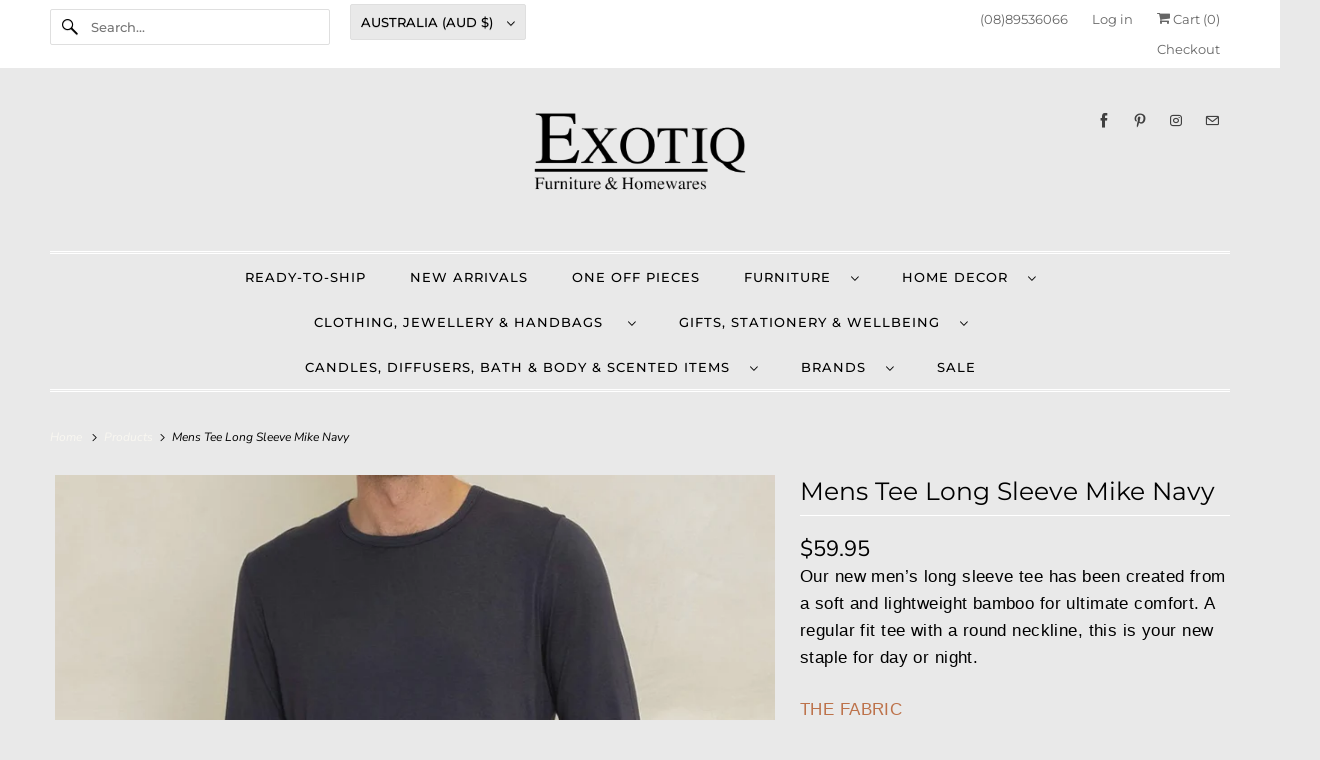

--- FILE ---
content_type: text/html; charset=utf-8
request_url: https://exotiqhomewares.com.au/products/mens-bamboo-shirt-mike-navy
body_size: 31641
content:
<!DOCTYPE html>
<html class="no-js no-touch" lang="en">
  <head>
  <script>
    window.Store = window.Store || {};
    window.Store.id = 22183601;
  </script>
    <meta charset="utf-8">
    <meta http-equiv="cleartype" content="on">
    <meta name="robots" content="index,follow">

    
    <title>Mens Tee Long Sleeve Mike Navy - Exotiq Homewares</title>

    
      <meta name="description" content="Our new men’s long sleeve tee has been created from a soft and lightweight bamboo for ultimate comfort. A regular fit tee with a round neckline, this is your new staple for day or night. THE FABRICThis premium bamboo jersey is breathable and soft, but not too slinky. 95% bamboo and 5% elastine. THE FITMitch is 184cm ta"/>
    

    

<meta name="author" content="Exotiq Homewares">
<meta property="og:url" content="https://exotiqhomewares.com.au/products/mens-bamboo-shirt-mike-navy">
<meta property="og:site_name" content="Exotiq Homewares">




  <meta property="og:type" content="product">
  <meta property="og:title" content="Mens Tee Long Sleeve Mike Navy">
  
    
      <meta property="og:image" content="https://exotiqhomewares.com.au/cdn/shop/products/MTAPRIL2022_CROP_18_1080x_d8c7948e-fdcb-488c-8d60-4c4c4cd88390_600x.jpg?v=1651887966">
      <meta property="og:image:secure_url" content="https://exotiqhomewares.com.au/cdn/shop/products/MTAPRIL2022_CROP_18_1080x_d8c7948e-fdcb-488c-8d60-4c4c4cd88390_600x.jpg?v=1651887966">
      <meta property="og:image:width" content="944">
      <meta property="og:image:height" content="944">
      <meta property="og:image:alt" content="Mens Tee Long Sleeve Mike Navy">
      
    
      <meta property="og:image" content="https://exotiqhomewares.com.au/cdn/shop/products/MTAPRIL2022_CROP_24_1800x1800_7c3f6352-a080-4bd6-b24c-cc942cbb115b_600x.webp?v=1651887987">
      <meta property="og:image:secure_url" content="https://exotiqhomewares.com.au/cdn/shop/products/MTAPRIL2022_CROP_24_1800x1800_7c3f6352-a080-4bd6-b24c-cc942cbb115b_600x.webp?v=1651887987">
      <meta property="og:image:width" content="1800">
      <meta property="og:image:height" content="1800">
      <meta property="og:image:alt" content="Mens Tee Long Sleeve Mike Navy">
      
    
  
  <meta property="product:price:amount" content="59.95">
  <meta property="product:price:currency" content="AUD">



  <meta property="og:description" content="Our new men’s long sleeve tee has been created from a soft and lightweight bamboo for ultimate comfort. A regular fit tee with a round neckline, this is your new staple for day or night. THE FABRICThis premium bamboo jersey is breathable and soft, but not too slinky. 95% bamboo and 5% elastine. THE FITMitch is 184cm ta">




<meta name="twitter:card" content="summary">

  <meta name="twitter:title" content="Mens Tee Long Sleeve Mike Navy">
  <meta name="twitter:description" content="Our new men’s long sleeve tee has been created from a soft and lightweight bamboo for ultimate comfort. A regular fit tee with a round neckline, this is your new staple for day or night.
THE FABRICThis premium bamboo jersey is breathable and soft, but not too slinky. 95% bamboo and 5% elastine.
THE FITMitch is 184cm tall and wears a size large. The long sleeve tee runs small and we do recommend sizing one up from your regular size.">
  <meta name="twitter:image:width" content="240">
  <meta name="twitter:image:height" content="240">
  <meta name="twitter:image" content="https://exotiqhomewares.com.au/cdn/shop/products/MTAPRIL2022_CROP_18_1080x_d8c7948e-fdcb-488c-8d60-4c4c4cd88390_240x.jpg?v=1651887966">
  <meta name="twitter:image:alt" content="Mens Tee Long Sleeve Mike Navy">



    

    

    <!-- Mobile Specific Metas -->
    <meta name="HandheldFriendly" content="True">
    <meta name="MobileOptimized" content="320">
    <meta name="viewport" content="width=device-width,initial-scale=1">
    <meta name="theme-color" content="#e9e9e9">

    <!-- Preconnect Domains -->
    <link rel="preconnect" href="https://cdn.shopify.com" crossorigin>
    <link rel="preconnect" href="https://fonts.shopify.com" crossorigin>
    <link rel="preconnect" href="https://monorail-edge.shopifysvc.com">

    <!-- Preload Assets -->
    <link rel="preload" href="//exotiqhomewares.com.au/cdn/shop/t/40/assets/vendors.js?v=144919140039296097911705411338" as="script">
    <link rel="preload" href="//exotiqhomewares.com.au/cdn/shop/t/40/assets/fancybox.css?v=30466120580444283401705411337" as="style">
    <link rel="preload" href="//exotiqhomewares.com.au/cdn/shop/t/40/assets/styles.css?v=55706106565656801751759333125" as="style">
    <link rel="preload" href="//exotiqhomewares.com.au/cdn/shop/t/40/assets/app.js?v=53390520388348374821705411353" as="script">

    <!-- Stylesheet for Fancybox library -->
    <link href="//exotiqhomewares.com.au/cdn/shop/t/40/assets/fancybox.css?v=30466120580444283401705411337" rel="stylesheet" type="text/css" media="all" />

    <!-- Stylesheets for Responsive -->
    <link href="//exotiqhomewares.com.au/cdn/shop/t/40/assets/styles.css?v=55706106565656801751759333125" rel="stylesheet" type="text/css" media="all" />

    <!-- Icons -->
    
      <link rel="shortcut icon" type="image/x-icon" href="//exotiqhomewares.com.au/cdn/shop/files/eb228802-698c-445e-89bd-3c6b9783bf2f_180x180.png?v=1689158432">
      <link rel="apple-touch-icon" href="//exotiqhomewares.com.au/cdn/shop/files/eb228802-698c-445e-89bd-3c6b9783bf2f_180x180.png?v=1689158432"/>
      <link rel="apple-touch-icon" sizes="72x72" href="//exotiqhomewares.com.au/cdn/shop/files/eb228802-698c-445e-89bd-3c6b9783bf2f_72x72.png?v=1689158432"/>
      <link rel="apple-touch-icon" sizes="114x114" href="//exotiqhomewares.com.au/cdn/shop/files/eb228802-698c-445e-89bd-3c6b9783bf2f_114x114.png?v=1689158432"/>
      <link rel="apple-touch-icon" sizes="180x180" href="//exotiqhomewares.com.au/cdn/shop/files/eb228802-698c-445e-89bd-3c6b9783bf2f_180x180.png?v=1689158432"/>
      <link rel="apple-touch-icon" sizes="228x228" href="//exotiqhomewares.com.au/cdn/shop/files/eb228802-698c-445e-89bd-3c6b9783bf2f_228x228.png?v=1689158432"/>
    
      <link rel="canonical" href="https://exotiqhomewares.com.au/products/mens-bamboo-shirt-mike-navy"/>

    

    

    
    <script>
      window.PXUTheme = window.PXUTheme || {};
      window.PXUTheme.version = '9.1.0';
      window.PXUTheme.name = 'Responsive';
    </script>
    


    <script>
      
window.PXUTheme = window.PXUTheme || {};


window.PXUTheme.theme_settings = {};
window.PXUTheme.theme_settings.primary_locale = "true";
window.PXUTheme.theme_settings.current_locale = "en";
window.PXUTheme.theme_settings.shop_url = "/";


window.PXUTheme.theme_settings.newsletter_popup = false;
window.PXUTheme.theme_settings.newsletter_popup_days = "2";
window.PXUTheme.theme_settings.newsletter_popup_mobile = true;
window.PXUTheme.theme_settings.newsletter_popup_seconds = 4;


window.PXUTheme.theme_settings.enable_predictive_search = true;


window.PXUTheme.theme_settings.free_text = "Free";


window.PXUTheme.theme_settings.product_form_style = "swatches";
window.PXUTheme.theme_settings.display_inventory_left = false;
window.PXUTheme.theme_settings.limit_quantity = false;
window.PXUTheme.theme_settings.inventory_threshold = 10;
window.PXUTheme.theme_settings.free_price_text = "Free";


window.PXUTheme.theme_settings.collection_swatches = false;
window.PXUTheme.theme_settings.collection_secondary_image = true;


window.PXUTheme.theme_settings.cart_action = "ajax";
window.PXUTheme.theme_settings.collection_secondary_image = true;
window.PXUTheme.theme_settings.display_tos_checkbox = false;
window.PXUTheme.theme_settings.tos_richtext = "\u003cp\u003eI Agree with the Terms \u0026 Conditions\u003c\/p\u003e";


window.PXUTheme.translation = {};


window.PXUTheme.translation.newsletter_success_text = "Thank you for joining our mailing list!";


window.PXUTheme.translation.menu = "Menu";


window.PXUTheme.translation.agree_to_terms_warning = "You must agree with the terms and conditions to checkout.";
window.PXUTheme.translation.cart_discount = "Discount";
window.PXUTheme.translation.edit_cart = "View Cart";
window.PXUTheme.translation.add_to_cart_success = "Just Added";
window.PXUTheme.translation.agree_to_terms_html = "I Agree with the Terms &amp; Conditions";
window.PXUTheme.translation.checkout = "Checkout";
window.PXUTheme.translation.or = "or";
window.PXUTheme.translation.continue_shopping = "Continue Shopping";
window.PXUTheme.translation.no_shipping_destination = "We do not ship to this destination.";
window.PXUTheme.translation.additional_rate = "There is one shipping rate available for ${address}.";
window.PXUTheme.translation.additional_rate_at = "at";
window.PXUTheme.translation.additional_rates_part_1 = "There are";
window.PXUTheme.translation.additional_rates_part_2 = "shipping rates available for";
window.PXUTheme.translation.additional_rates_part_3 = "starting at";


window.PXUTheme.translation.product_add_to_cart_success = "Added";
window.PXUTheme.translation.product_add_to_cart = "Add to Cart";
window.PXUTheme.translation.product_notify_form_email = "Email address";
window.PXUTheme.translation.product_notify_form_send = "Send";
window.PXUTheme.translation.items_left_count_one = "item left";
window.PXUTheme.translation.items_left_count_other = "items left";
window.PXUTheme.translation.product_sold_out = "Sold Out";
window.PXUTheme.translation.product_unavailable = "Unavailable";
window.PXUTheme.translation.product_notify_form_success = "Thanks! We will notify you when this product becomes available!";
window.PXUTheme.translation.product_from = "from";


window.PXUTheme.currency = {};


window.PXUTheme.currency.shop_currency = "AUD";
window.PXUTheme.currency.default_currency = "AUD";
window.PXUTheme.currency.display_format = "money_format";
window.PXUTheme.currency.money_format = "${{amount}}";
window.PXUTheme.currency.money_format_no_currency = "${{amount}}";
window.PXUTheme.currency.money_format_currency = "${{amount}} AUD";
window.PXUTheme.currency.native_multi_currency = false;
window.PXUTheme.currency.shipping_calculator = false;
window.PXUTheme.currency.iso_code = "AUD";
window.PXUTheme.currency.symbol = "$";


window.PXUTheme.media_queries = {};
window.PXUTheme.media_queries.small = window.matchMedia( "(max-width: 480px)" );
window.PXUTheme.media_queries.medium = window.matchMedia( "(max-width: 798px)" );
window.PXUTheme.media_queries.large = window.matchMedia( "(min-width: 799px)" );
window.PXUTheme.media_queries.larger = window.matchMedia( "(min-width: 960px)" );
window.PXUTheme.media_queries.xlarge = window.matchMedia( "(min-width: 1200px)" );
window.PXUTheme.media_queries.ie10 = window.matchMedia( "all and (-ms-high-contrast: none), (-ms-high-contrast: active)" );
window.PXUTheme.media_queries.tablet = window.matchMedia( "only screen and (min-width: 799px) and (max-width: 1024px)" );


window.PXUTheme.routes = window.PXUTheme.routes || {};
window.PXUTheme.routes.root_url = "/";
window.PXUTheme.routes.search_url = "/search";
window.PXUTheme.routes.predictive_search_url = "/search/suggest";
window.PXUTheme.routes.cart_url = "/cart";
window.PXUTheme.routes.product_recommendations_url = "/recommendations/products";
    </script>

    <script>
      document.documentElement.className=document.documentElement.className.replace(/\bno-js\b/,'js');
      if(window.Shopify&&window.Shopify.designMode)document.documentElement.className+=' in-theme-editor';
      if(('ontouchstart' in window)||window.DocumentTouch&&document instanceof DocumentTouch)document.documentElement.className=document.documentElement.className.replace(/\bno-touch\b/,'has-touch');
    </script>

    <script src="//exotiqhomewares.com.au/cdn/shop/t/40/assets/vendors.js?v=144919140039296097911705411338" defer></script>
    <script src="//exotiqhomewares.com.au/cdn/shop/t/40/assets/app.js?v=53390520388348374821705411353" defer></script>

    <script>window.performance && window.performance.mark && window.performance.mark('shopify.content_for_header.start');</script><meta name="google-site-verification" content="g8mxgLHDmRsWVY8bAbycilKnjcBYLqcDyyWbxyG1G28">
<meta id="shopify-digital-wallet" name="shopify-digital-wallet" content="/22183601/digital_wallets/dialog">
<meta name="shopify-checkout-api-token" content="6674b7af0565043346cf8d6fb8821fa3">
<meta id="in-context-paypal-metadata" data-shop-id="22183601" data-venmo-supported="false" data-environment="production" data-locale="en_US" data-paypal-v4="true" data-currency="AUD">
<link rel="alternate" type="application/json+oembed" href="https://exotiqhomewares.com.au/products/mens-bamboo-shirt-mike-navy.oembed">
<script async="async" src="/checkouts/internal/preloads.js?locale=en-AU"></script>
<link rel="preconnect" href="https://shop.app" crossorigin="anonymous">
<script async="async" src="https://shop.app/checkouts/internal/preloads.js?locale=en-AU&shop_id=22183601" crossorigin="anonymous"></script>
<script id="apple-pay-shop-capabilities" type="application/json">{"shopId":22183601,"countryCode":"AU","currencyCode":"AUD","merchantCapabilities":["supports3DS"],"merchantId":"gid:\/\/shopify\/Shop\/22183601","merchantName":"Exotiq Homewares","requiredBillingContactFields":["postalAddress","email","phone"],"requiredShippingContactFields":["postalAddress","email","phone"],"shippingType":"shipping","supportedNetworks":["visa","masterCard","amex","jcb"],"total":{"type":"pending","label":"Exotiq Homewares","amount":"1.00"},"shopifyPaymentsEnabled":true,"supportsSubscriptions":true}</script>
<script id="shopify-features" type="application/json">{"accessToken":"6674b7af0565043346cf8d6fb8821fa3","betas":["rich-media-storefront-analytics"],"domain":"exotiqhomewares.com.au","predictiveSearch":true,"shopId":22183601,"locale":"en"}</script>
<script>var Shopify = Shopify || {};
Shopify.shop = "exotiq-homewares.myshopify.com";
Shopify.locale = "en";
Shopify.currency = {"active":"AUD","rate":"1.0"};
Shopify.country = "AU";
Shopify.theme = {"name":"Responsive (Oct-12-2021) (09-04-2023) (16-01-2024)","id":134156320956,"schema_name":"Responsive","schema_version":"9.1.0","theme_store_id":null,"role":"main"};
Shopify.theme.handle = "null";
Shopify.theme.style = {"id":null,"handle":null};
Shopify.cdnHost = "exotiqhomewares.com.au/cdn";
Shopify.routes = Shopify.routes || {};
Shopify.routes.root = "/";</script>
<script type="module">!function(o){(o.Shopify=o.Shopify||{}).modules=!0}(window);</script>
<script>!function(o){function n(){var o=[];function n(){o.push(Array.prototype.slice.apply(arguments))}return n.q=o,n}var t=o.Shopify=o.Shopify||{};t.loadFeatures=n(),t.autoloadFeatures=n()}(window);</script>
<script>
  window.ShopifyPay = window.ShopifyPay || {};
  window.ShopifyPay.apiHost = "shop.app\/pay";
  window.ShopifyPay.redirectState = null;
</script>
<script id="shop-js-analytics" type="application/json">{"pageType":"product"}</script>
<script defer="defer" async type="module" src="//exotiqhomewares.com.au/cdn/shopifycloud/shop-js/modules/v2/client.init-shop-cart-sync_C5BV16lS.en.esm.js"></script>
<script defer="defer" async type="module" src="//exotiqhomewares.com.au/cdn/shopifycloud/shop-js/modules/v2/chunk.common_CygWptCX.esm.js"></script>
<script type="module">
  await import("//exotiqhomewares.com.au/cdn/shopifycloud/shop-js/modules/v2/client.init-shop-cart-sync_C5BV16lS.en.esm.js");
await import("//exotiqhomewares.com.au/cdn/shopifycloud/shop-js/modules/v2/chunk.common_CygWptCX.esm.js");

  window.Shopify.SignInWithShop?.initShopCartSync?.({"fedCMEnabled":true,"windoidEnabled":true});

</script>
<script>
  window.Shopify = window.Shopify || {};
  if (!window.Shopify.featureAssets) window.Shopify.featureAssets = {};
  window.Shopify.featureAssets['shop-js'] = {"shop-cart-sync":["modules/v2/client.shop-cart-sync_ZFArdW7E.en.esm.js","modules/v2/chunk.common_CygWptCX.esm.js"],"init-fed-cm":["modules/v2/client.init-fed-cm_CmiC4vf6.en.esm.js","modules/v2/chunk.common_CygWptCX.esm.js"],"shop-button":["modules/v2/client.shop-button_tlx5R9nI.en.esm.js","modules/v2/chunk.common_CygWptCX.esm.js"],"shop-cash-offers":["modules/v2/client.shop-cash-offers_DOA2yAJr.en.esm.js","modules/v2/chunk.common_CygWptCX.esm.js","modules/v2/chunk.modal_D71HUcav.esm.js"],"init-windoid":["modules/v2/client.init-windoid_sURxWdc1.en.esm.js","modules/v2/chunk.common_CygWptCX.esm.js"],"shop-toast-manager":["modules/v2/client.shop-toast-manager_ClPi3nE9.en.esm.js","modules/v2/chunk.common_CygWptCX.esm.js"],"init-shop-email-lookup-coordinator":["modules/v2/client.init-shop-email-lookup-coordinator_B8hsDcYM.en.esm.js","modules/v2/chunk.common_CygWptCX.esm.js"],"init-shop-cart-sync":["modules/v2/client.init-shop-cart-sync_C5BV16lS.en.esm.js","modules/v2/chunk.common_CygWptCX.esm.js"],"avatar":["modules/v2/client.avatar_BTnouDA3.en.esm.js"],"pay-button":["modules/v2/client.pay-button_FdsNuTd3.en.esm.js","modules/v2/chunk.common_CygWptCX.esm.js"],"init-customer-accounts":["modules/v2/client.init-customer-accounts_DxDtT_ad.en.esm.js","modules/v2/client.shop-login-button_C5VAVYt1.en.esm.js","modules/v2/chunk.common_CygWptCX.esm.js","modules/v2/chunk.modal_D71HUcav.esm.js"],"init-shop-for-new-customer-accounts":["modules/v2/client.init-shop-for-new-customer-accounts_ChsxoAhi.en.esm.js","modules/v2/client.shop-login-button_C5VAVYt1.en.esm.js","modules/v2/chunk.common_CygWptCX.esm.js","modules/v2/chunk.modal_D71HUcav.esm.js"],"shop-login-button":["modules/v2/client.shop-login-button_C5VAVYt1.en.esm.js","modules/v2/chunk.common_CygWptCX.esm.js","modules/v2/chunk.modal_D71HUcav.esm.js"],"init-customer-accounts-sign-up":["modules/v2/client.init-customer-accounts-sign-up_CPSyQ0Tj.en.esm.js","modules/v2/client.shop-login-button_C5VAVYt1.en.esm.js","modules/v2/chunk.common_CygWptCX.esm.js","modules/v2/chunk.modal_D71HUcav.esm.js"],"shop-follow-button":["modules/v2/client.shop-follow-button_Cva4Ekp9.en.esm.js","modules/v2/chunk.common_CygWptCX.esm.js","modules/v2/chunk.modal_D71HUcav.esm.js"],"checkout-modal":["modules/v2/client.checkout-modal_BPM8l0SH.en.esm.js","modules/v2/chunk.common_CygWptCX.esm.js","modules/v2/chunk.modal_D71HUcav.esm.js"],"lead-capture":["modules/v2/client.lead-capture_Bi8yE_yS.en.esm.js","modules/v2/chunk.common_CygWptCX.esm.js","modules/v2/chunk.modal_D71HUcav.esm.js"],"shop-login":["modules/v2/client.shop-login_D6lNrXab.en.esm.js","modules/v2/chunk.common_CygWptCX.esm.js","modules/v2/chunk.modal_D71HUcav.esm.js"],"payment-terms":["modules/v2/client.payment-terms_CZxnsJam.en.esm.js","modules/v2/chunk.common_CygWptCX.esm.js","modules/v2/chunk.modal_D71HUcav.esm.js"]};
</script>
<script>(function() {
  var isLoaded = false;
  function asyncLoad() {
    if (isLoaded) return;
    isLoaded = true;
    var urls = ["https:\/\/instafeed.nfcube.com\/cdn\/d390d0e06f3309c76bdc304aac94d39e.js?shop=exotiq-homewares.myshopify.com"];
    for (var i = 0; i < urls.length; i++) {
      var s = document.createElement('script');
      s.type = 'text/javascript';
      s.async = true;
      s.src = urls[i];
      var x = document.getElementsByTagName('script')[0];
      x.parentNode.insertBefore(s, x);
    }
  };
  if(window.attachEvent) {
    window.attachEvent('onload', asyncLoad);
  } else {
    window.addEventListener('load', asyncLoad, false);
  }
})();</script>
<script id="__st">var __st={"a":22183601,"offset":34200,"reqid":"4a9db778-6421-4e10-9a78-ffa0687fed2d-1768684613","pageurl":"exotiqhomewares.com.au\/products\/mens-bamboo-shirt-mike-navy","u":"c7a3af133f25","p":"product","rtyp":"product","rid":7504696279228};</script>
<script>window.ShopifyPaypalV4VisibilityTracking = true;</script>
<script id="captcha-bootstrap">!function(){'use strict';const t='contact',e='account',n='new_comment',o=[[t,t],['blogs',n],['comments',n],[t,'customer']],c=[[e,'customer_login'],[e,'guest_login'],[e,'recover_customer_password'],[e,'create_customer']],r=t=>t.map((([t,e])=>`form[action*='/${t}']:not([data-nocaptcha='true']) input[name='form_type'][value='${e}']`)).join(','),a=t=>()=>t?[...document.querySelectorAll(t)].map((t=>t.form)):[];function s(){const t=[...o],e=r(t);return a(e)}const i='password',u='form_key',d=['recaptcha-v3-token','g-recaptcha-response','h-captcha-response',i],f=()=>{try{return window.sessionStorage}catch{return}},m='__shopify_v',_=t=>t.elements[u];function p(t,e,n=!1){try{const o=window.sessionStorage,c=JSON.parse(o.getItem(e)),{data:r}=function(t){const{data:e,action:n}=t;return t[m]||n?{data:e,action:n}:{data:t,action:n}}(c);for(const[e,n]of Object.entries(r))t.elements[e]&&(t.elements[e].value=n);n&&o.removeItem(e)}catch(o){console.error('form repopulation failed',{error:o})}}const l='form_type',E='cptcha';function T(t){t.dataset[E]=!0}const w=window,h=w.document,L='Shopify',v='ce_forms',y='captcha';let A=!1;((t,e)=>{const n=(g='f06e6c50-85a8-45c8-87d0-21a2b65856fe',I='https://cdn.shopify.com/shopifycloud/storefront-forms-hcaptcha/ce_storefront_forms_captcha_hcaptcha.v1.5.2.iife.js',D={infoText:'Protected by hCaptcha',privacyText:'Privacy',termsText:'Terms'},(t,e,n)=>{const o=w[L][v],c=o.bindForm;if(c)return c(t,g,e,D).then(n);var r;o.q.push([[t,g,e,D],n]),r=I,A||(h.body.append(Object.assign(h.createElement('script'),{id:'captcha-provider',async:!0,src:r})),A=!0)});var g,I,D;w[L]=w[L]||{},w[L][v]=w[L][v]||{},w[L][v].q=[],w[L][y]=w[L][y]||{},w[L][y].protect=function(t,e){n(t,void 0,e),T(t)},Object.freeze(w[L][y]),function(t,e,n,w,h,L){const[v,y,A,g]=function(t,e,n){const i=e?o:[],u=t?c:[],d=[...i,...u],f=r(d),m=r(i),_=r(d.filter((([t,e])=>n.includes(e))));return[a(f),a(m),a(_),s()]}(w,h,L),I=t=>{const e=t.target;return e instanceof HTMLFormElement?e:e&&e.form},D=t=>v().includes(t);t.addEventListener('submit',(t=>{const e=I(t);if(!e)return;const n=D(e)&&!e.dataset.hcaptchaBound&&!e.dataset.recaptchaBound,o=_(e),c=g().includes(e)&&(!o||!o.value);(n||c)&&t.preventDefault(),c&&!n&&(function(t){try{if(!f())return;!function(t){const e=f();if(!e)return;const n=_(t);if(!n)return;const o=n.value;o&&e.removeItem(o)}(t);const e=Array.from(Array(32),(()=>Math.random().toString(36)[2])).join('');!function(t,e){_(t)||t.append(Object.assign(document.createElement('input'),{type:'hidden',name:u})),t.elements[u].value=e}(t,e),function(t,e){const n=f();if(!n)return;const o=[...t.querySelectorAll(`input[type='${i}']`)].map((({name:t})=>t)),c=[...d,...o],r={};for(const[a,s]of new FormData(t).entries())c.includes(a)||(r[a]=s);n.setItem(e,JSON.stringify({[m]:1,action:t.action,data:r}))}(t,e)}catch(e){console.error('failed to persist form',e)}}(e),e.submit())}));const S=(t,e)=>{t&&!t.dataset[E]&&(n(t,e.some((e=>e===t))),T(t))};for(const o of['focusin','change'])t.addEventListener(o,(t=>{const e=I(t);D(e)&&S(e,y())}));const B=e.get('form_key'),M=e.get(l),P=B&&M;t.addEventListener('DOMContentLoaded',(()=>{const t=y();if(P)for(const e of t)e.elements[l].value===M&&p(e,B);[...new Set([...A(),...v().filter((t=>'true'===t.dataset.shopifyCaptcha))])].forEach((e=>S(e,t)))}))}(h,new URLSearchParams(w.location.search),n,t,e,['guest_login'])})(!0,!0)}();</script>
<script integrity="sha256-4kQ18oKyAcykRKYeNunJcIwy7WH5gtpwJnB7kiuLZ1E=" data-source-attribution="shopify.loadfeatures" defer="defer" src="//exotiqhomewares.com.au/cdn/shopifycloud/storefront/assets/storefront/load_feature-a0a9edcb.js" crossorigin="anonymous"></script>
<script crossorigin="anonymous" defer="defer" src="//exotiqhomewares.com.au/cdn/shopifycloud/storefront/assets/shopify_pay/storefront-65b4c6d7.js?v=20250812"></script>
<script data-source-attribution="shopify.dynamic_checkout.dynamic.init">var Shopify=Shopify||{};Shopify.PaymentButton=Shopify.PaymentButton||{isStorefrontPortableWallets:!0,init:function(){window.Shopify.PaymentButton.init=function(){};var t=document.createElement("script");t.src="https://exotiqhomewares.com.au/cdn/shopifycloud/portable-wallets/latest/portable-wallets.en.js",t.type="module",document.head.appendChild(t)}};
</script>
<script data-source-attribution="shopify.dynamic_checkout.buyer_consent">
  function portableWalletsHideBuyerConsent(e){var t=document.getElementById("shopify-buyer-consent"),n=document.getElementById("shopify-subscription-policy-button");t&&n&&(t.classList.add("hidden"),t.setAttribute("aria-hidden","true"),n.removeEventListener("click",e))}function portableWalletsShowBuyerConsent(e){var t=document.getElementById("shopify-buyer-consent"),n=document.getElementById("shopify-subscription-policy-button");t&&n&&(t.classList.remove("hidden"),t.removeAttribute("aria-hidden"),n.addEventListener("click",e))}window.Shopify?.PaymentButton&&(window.Shopify.PaymentButton.hideBuyerConsent=portableWalletsHideBuyerConsent,window.Shopify.PaymentButton.showBuyerConsent=portableWalletsShowBuyerConsent);
</script>
<script>
  function portableWalletsCleanup(e){e&&e.src&&console.error("Failed to load portable wallets script "+e.src);var t=document.querySelectorAll("shopify-accelerated-checkout .shopify-payment-button__skeleton, shopify-accelerated-checkout-cart .wallet-cart-button__skeleton"),e=document.getElementById("shopify-buyer-consent");for(let e=0;e<t.length;e++)t[e].remove();e&&e.remove()}function portableWalletsNotLoadedAsModule(e){e instanceof ErrorEvent&&"string"==typeof e.message&&e.message.includes("import.meta")&&"string"==typeof e.filename&&e.filename.includes("portable-wallets")&&(window.removeEventListener("error",portableWalletsNotLoadedAsModule),window.Shopify.PaymentButton.failedToLoad=e,"loading"===document.readyState?document.addEventListener("DOMContentLoaded",window.Shopify.PaymentButton.init):window.Shopify.PaymentButton.init())}window.addEventListener("error",portableWalletsNotLoadedAsModule);
</script>

<script type="module" src="https://exotiqhomewares.com.au/cdn/shopifycloud/portable-wallets/latest/portable-wallets.en.js" onError="portableWalletsCleanup(this)" crossorigin="anonymous"></script>
<script nomodule>
  document.addEventListener("DOMContentLoaded", portableWalletsCleanup);
</script>

<link id="shopify-accelerated-checkout-styles" rel="stylesheet" media="screen" href="https://exotiqhomewares.com.au/cdn/shopifycloud/portable-wallets/latest/accelerated-checkout-backwards-compat.css" crossorigin="anonymous">
<style id="shopify-accelerated-checkout-cart">
        #shopify-buyer-consent {
  margin-top: 1em;
  display: inline-block;
  width: 100%;
}

#shopify-buyer-consent.hidden {
  display: none;
}

#shopify-subscription-policy-button {
  background: none;
  border: none;
  padding: 0;
  text-decoration: underline;
  font-size: inherit;
  cursor: pointer;
}

#shopify-subscription-policy-button::before {
  box-shadow: none;
}

      </style>

<script>window.performance && window.performance.mark && window.performance.mark('shopify.content_for_header.end');</script>

    <noscript>
      <style>
        .slides > li:first-child {display: block;}
        .image__fallback {
          width: 100vw;
          display: block !important;
          max-width: 100vw !important;
          margin-bottom: 0;
        }
        .no-js-only {
          display: inherit !important;
        }
        .icon-cart.cart-button {
          display: none;
        }
        .lazyload {
          opacity: 1;
          -webkit-filter: blur(0);
          filter: blur(0);
        }
        .animate_right,
        .animate_left,
        .animate_up,
        .animate_down {
          opacity: 1;
        }
        .product_section .product_form {
          opacity: 1;
        }
        .multi_select,
        form .select {
          display: block !important;
        }
        .swatch_options {
          display: none;
        }
        .image-element__wrap {
          display: none;
        }
      </style>
    </noscript>

  <!-- BEGIN app block: shopify://apps/klaviyo-email-marketing-sms/blocks/klaviyo-onsite-embed/2632fe16-c075-4321-a88b-50b567f42507 -->












  <script async src="https://static.klaviyo.com/onsite/js/SSwSPS/klaviyo.js?company_id=SSwSPS"></script>
  <script>!function(){if(!window.klaviyo){window._klOnsite=window._klOnsite||[];try{window.klaviyo=new Proxy({},{get:function(n,i){return"push"===i?function(){var n;(n=window._klOnsite).push.apply(n,arguments)}:function(){for(var n=arguments.length,o=new Array(n),w=0;w<n;w++)o[w]=arguments[w];var t="function"==typeof o[o.length-1]?o.pop():void 0,e=new Promise((function(n){window._klOnsite.push([i].concat(o,[function(i){t&&t(i),n(i)}]))}));return e}}})}catch(n){window.klaviyo=window.klaviyo||[],window.klaviyo.push=function(){var n;(n=window._klOnsite).push.apply(n,arguments)}}}}();</script>

  
    <script id="viewed_product">
      if (item == null) {
        var _learnq = _learnq || [];

        var MetafieldReviews = null
        var MetafieldYotpoRating = null
        var MetafieldYotpoCount = null
        var MetafieldLooxRating = null
        var MetafieldLooxCount = null
        var okendoProduct = null
        var okendoProductReviewCount = null
        var okendoProductReviewAverageValue = null
        try {
          // The following fields are used for Customer Hub recently viewed in order to add reviews.
          // This information is not part of __kla_viewed. Instead, it is part of __kla_viewed_reviewed_items
          MetafieldReviews = {};
          MetafieldYotpoRating = null
          MetafieldYotpoCount = null
          MetafieldLooxRating = null
          MetafieldLooxCount = null

          okendoProduct = null
          // If the okendo metafield is not legacy, it will error, which then requires the new json formatted data
          if (okendoProduct && 'error' in okendoProduct) {
            okendoProduct = null
          }
          okendoProductReviewCount = okendoProduct ? okendoProduct.reviewCount : null
          okendoProductReviewAverageValue = okendoProduct ? okendoProduct.reviewAverageValue : null
        } catch (error) {
          console.error('Error in Klaviyo onsite reviews tracking:', error);
        }

        var item = {
          Name: "Mens Tee Long Sleeve Mike Navy",
          ProductID: 7504696279228,
          Categories: ["All Products","Discount Collection","Sleepwear \u0026 Robes"],
          ImageURL: "https://exotiqhomewares.com.au/cdn/shop/products/MTAPRIL2022_CROP_18_1080x_d8c7948e-fdcb-488c-8d60-4c4c4cd88390_grande.jpg?v=1651887966",
          URL: "https://exotiqhomewares.com.au/products/mens-bamboo-shirt-mike-navy",
          Brand: "Mulberry Threads",
          Price: "$59.95",
          Value: "59.95",
          CompareAtPrice: "$0.00"
        };
        _learnq.push(['track', 'Viewed Product', item]);
        _learnq.push(['trackViewedItem', {
          Title: item.Name,
          ItemId: item.ProductID,
          Categories: item.Categories,
          ImageUrl: item.ImageURL,
          Url: item.URL,
          Metadata: {
            Brand: item.Brand,
            Price: item.Price,
            Value: item.Value,
            CompareAtPrice: item.CompareAtPrice
          },
          metafields:{
            reviews: MetafieldReviews,
            yotpo:{
              rating: MetafieldYotpoRating,
              count: MetafieldYotpoCount,
            },
            loox:{
              rating: MetafieldLooxRating,
              count: MetafieldLooxCount,
            },
            okendo: {
              rating: okendoProductReviewAverageValue,
              count: okendoProductReviewCount,
            }
          }
        }]);
      }
    </script>
  




  <script>
    window.klaviyoReviewsProductDesignMode = false
  </script>







<!-- END app block --><link href="https://monorail-edge.shopifysvc.com" rel="dns-prefetch">
<script>(function(){if ("sendBeacon" in navigator && "performance" in window) {try {var session_token_from_headers = performance.getEntriesByType('navigation')[0].serverTiming.find(x => x.name == '_s').description;} catch {var session_token_from_headers = undefined;}var session_cookie_matches = document.cookie.match(/_shopify_s=([^;]*)/);var session_token_from_cookie = session_cookie_matches && session_cookie_matches.length === 2 ? session_cookie_matches[1] : "";var session_token = session_token_from_headers || session_token_from_cookie || "";function handle_abandonment_event(e) {var entries = performance.getEntries().filter(function(entry) {return /monorail-edge.shopifysvc.com/.test(entry.name);});if (!window.abandonment_tracked && entries.length === 0) {window.abandonment_tracked = true;var currentMs = Date.now();var navigation_start = performance.timing.navigationStart;var payload = {shop_id: 22183601,url: window.location.href,navigation_start,duration: currentMs - navigation_start,session_token,page_type: "product"};window.navigator.sendBeacon("https://monorail-edge.shopifysvc.com/v1/produce", JSON.stringify({schema_id: "online_store_buyer_site_abandonment/1.1",payload: payload,metadata: {event_created_at_ms: currentMs,event_sent_at_ms: currentMs}}));}}window.addEventListener('pagehide', handle_abandonment_event);}}());</script>
<script id="web-pixels-manager-setup">(function e(e,d,r,n,o){if(void 0===o&&(o={}),!Boolean(null===(a=null===(i=window.Shopify)||void 0===i?void 0:i.analytics)||void 0===a?void 0:a.replayQueue)){var i,a;window.Shopify=window.Shopify||{};var t=window.Shopify;t.analytics=t.analytics||{};var s=t.analytics;s.replayQueue=[],s.publish=function(e,d,r){return s.replayQueue.push([e,d,r]),!0};try{self.performance.mark("wpm:start")}catch(e){}var l=function(){var e={modern:/Edge?\/(1{2}[4-9]|1[2-9]\d|[2-9]\d{2}|\d{4,})\.\d+(\.\d+|)|Firefox\/(1{2}[4-9]|1[2-9]\d|[2-9]\d{2}|\d{4,})\.\d+(\.\d+|)|Chrom(ium|e)\/(9{2}|\d{3,})\.\d+(\.\d+|)|(Maci|X1{2}).+ Version\/(15\.\d+|(1[6-9]|[2-9]\d|\d{3,})\.\d+)([,.]\d+|)( \(\w+\)|)( Mobile\/\w+|) Safari\/|Chrome.+OPR\/(9{2}|\d{3,})\.\d+\.\d+|(CPU[ +]OS|iPhone[ +]OS|CPU[ +]iPhone|CPU IPhone OS|CPU iPad OS)[ +]+(15[._]\d+|(1[6-9]|[2-9]\d|\d{3,})[._]\d+)([._]\d+|)|Android:?[ /-](13[3-9]|1[4-9]\d|[2-9]\d{2}|\d{4,})(\.\d+|)(\.\d+|)|Android.+Firefox\/(13[5-9]|1[4-9]\d|[2-9]\d{2}|\d{4,})\.\d+(\.\d+|)|Android.+Chrom(ium|e)\/(13[3-9]|1[4-9]\d|[2-9]\d{2}|\d{4,})\.\d+(\.\d+|)|SamsungBrowser\/([2-9]\d|\d{3,})\.\d+/,legacy:/Edge?\/(1[6-9]|[2-9]\d|\d{3,})\.\d+(\.\d+|)|Firefox\/(5[4-9]|[6-9]\d|\d{3,})\.\d+(\.\d+|)|Chrom(ium|e)\/(5[1-9]|[6-9]\d|\d{3,})\.\d+(\.\d+|)([\d.]+$|.*Safari\/(?![\d.]+ Edge\/[\d.]+$))|(Maci|X1{2}).+ Version\/(10\.\d+|(1[1-9]|[2-9]\d|\d{3,})\.\d+)([,.]\d+|)( \(\w+\)|)( Mobile\/\w+|) Safari\/|Chrome.+OPR\/(3[89]|[4-9]\d|\d{3,})\.\d+\.\d+|(CPU[ +]OS|iPhone[ +]OS|CPU[ +]iPhone|CPU IPhone OS|CPU iPad OS)[ +]+(10[._]\d+|(1[1-9]|[2-9]\d|\d{3,})[._]\d+)([._]\d+|)|Android:?[ /-](13[3-9]|1[4-9]\d|[2-9]\d{2}|\d{4,})(\.\d+|)(\.\d+|)|Mobile Safari.+OPR\/([89]\d|\d{3,})\.\d+\.\d+|Android.+Firefox\/(13[5-9]|1[4-9]\d|[2-9]\d{2}|\d{4,})\.\d+(\.\d+|)|Android.+Chrom(ium|e)\/(13[3-9]|1[4-9]\d|[2-9]\d{2}|\d{4,})\.\d+(\.\d+|)|Android.+(UC? ?Browser|UCWEB|U3)[ /]?(15\.([5-9]|\d{2,})|(1[6-9]|[2-9]\d|\d{3,})\.\d+)\.\d+|SamsungBrowser\/(5\.\d+|([6-9]|\d{2,})\.\d+)|Android.+MQ{2}Browser\/(14(\.(9|\d{2,})|)|(1[5-9]|[2-9]\d|\d{3,})(\.\d+|))(\.\d+|)|K[Aa][Ii]OS\/(3\.\d+|([4-9]|\d{2,})\.\d+)(\.\d+|)/},d=e.modern,r=e.legacy,n=navigator.userAgent;return n.match(d)?"modern":n.match(r)?"legacy":"unknown"}(),u="modern"===l?"modern":"legacy",c=(null!=n?n:{modern:"",legacy:""})[u],f=function(e){return[e.baseUrl,"/wpm","/b",e.hashVersion,"modern"===e.buildTarget?"m":"l",".js"].join("")}({baseUrl:d,hashVersion:r,buildTarget:u}),m=function(e){var d=e.version,r=e.bundleTarget,n=e.surface,o=e.pageUrl,i=e.monorailEndpoint;return{emit:function(e){var a=e.status,t=e.errorMsg,s=(new Date).getTime(),l=JSON.stringify({metadata:{event_sent_at_ms:s},events:[{schema_id:"web_pixels_manager_load/3.1",payload:{version:d,bundle_target:r,page_url:o,status:a,surface:n,error_msg:t},metadata:{event_created_at_ms:s}}]});if(!i)return console&&console.warn&&console.warn("[Web Pixels Manager] No Monorail endpoint provided, skipping logging."),!1;try{return self.navigator.sendBeacon.bind(self.navigator)(i,l)}catch(e){}var u=new XMLHttpRequest;try{return u.open("POST",i,!0),u.setRequestHeader("Content-Type","text/plain"),u.send(l),!0}catch(e){return console&&console.warn&&console.warn("[Web Pixels Manager] Got an unhandled error while logging to Monorail."),!1}}}}({version:r,bundleTarget:l,surface:e.surface,pageUrl:self.location.href,monorailEndpoint:e.monorailEndpoint});try{o.browserTarget=l,function(e){var d=e.src,r=e.async,n=void 0===r||r,o=e.onload,i=e.onerror,a=e.sri,t=e.scriptDataAttributes,s=void 0===t?{}:t,l=document.createElement("script"),u=document.querySelector("head"),c=document.querySelector("body");if(l.async=n,l.src=d,a&&(l.integrity=a,l.crossOrigin="anonymous"),s)for(var f in s)if(Object.prototype.hasOwnProperty.call(s,f))try{l.dataset[f]=s[f]}catch(e){}if(o&&l.addEventListener("load",o),i&&l.addEventListener("error",i),u)u.appendChild(l);else{if(!c)throw new Error("Did not find a head or body element to append the script");c.appendChild(l)}}({src:f,async:!0,onload:function(){if(!function(){var e,d;return Boolean(null===(d=null===(e=window.Shopify)||void 0===e?void 0:e.analytics)||void 0===d?void 0:d.initialized)}()){var d=window.webPixelsManager.init(e)||void 0;if(d){var r=window.Shopify.analytics;r.replayQueue.forEach((function(e){var r=e[0],n=e[1],o=e[2];d.publishCustomEvent(r,n,o)})),r.replayQueue=[],r.publish=d.publishCustomEvent,r.visitor=d.visitor,r.initialized=!0}}},onerror:function(){return m.emit({status:"failed",errorMsg:"".concat(f," has failed to load")})},sri:function(e){var d=/^sha384-[A-Za-z0-9+/=]+$/;return"string"==typeof e&&d.test(e)}(c)?c:"",scriptDataAttributes:o}),m.emit({status:"loading"})}catch(e){m.emit({status:"failed",errorMsg:(null==e?void 0:e.message)||"Unknown error"})}}})({shopId: 22183601,storefrontBaseUrl: "https://exotiqhomewares.com.au",extensionsBaseUrl: "https://extensions.shopifycdn.com/cdn/shopifycloud/web-pixels-manager",monorailEndpoint: "https://monorail-edge.shopifysvc.com/unstable/produce_batch",surface: "storefront-renderer",enabledBetaFlags: ["2dca8a86"],webPixelsConfigList: [{"id":"1423311036","configuration":"{\"accountID\":\"SSwSPS\",\"webPixelConfig\":\"eyJlbmFibGVBZGRlZFRvQ2FydEV2ZW50cyI6IHRydWV9\"}","eventPayloadVersion":"v1","runtimeContext":"STRICT","scriptVersion":"524f6c1ee37bacdca7657a665bdca589","type":"APP","apiClientId":123074,"privacyPurposes":["ANALYTICS","MARKETING"],"dataSharingAdjustments":{"protectedCustomerApprovalScopes":["read_customer_address","read_customer_email","read_customer_name","read_customer_personal_data","read_customer_phone"]}},{"id":"468910268","configuration":"{\"config\":\"{\\\"pixel_id\\\":\\\"G-3TZSCFC0MK\\\",\\\"target_country\\\":\\\"AU\\\",\\\"gtag_events\\\":[{\\\"type\\\":\\\"begin_checkout\\\",\\\"action_label\\\":\\\"G-3TZSCFC0MK\\\"},{\\\"type\\\":\\\"search\\\",\\\"action_label\\\":\\\"G-3TZSCFC0MK\\\"},{\\\"type\\\":\\\"view_item\\\",\\\"action_label\\\":[\\\"G-3TZSCFC0MK\\\",\\\"MC-CJKZEZW8KN\\\"]},{\\\"type\\\":\\\"purchase\\\",\\\"action_label\\\":[\\\"G-3TZSCFC0MK\\\",\\\"MC-CJKZEZW8KN\\\"]},{\\\"type\\\":\\\"page_view\\\",\\\"action_label\\\":[\\\"G-3TZSCFC0MK\\\",\\\"MC-CJKZEZW8KN\\\"]},{\\\"type\\\":\\\"add_payment_info\\\",\\\"action_label\\\":\\\"G-3TZSCFC0MK\\\"},{\\\"type\\\":\\\"add_to_cart\\\",\\\"action_label\\\":\\\"G-3TZSCFC0MK\\\"}],\\\"enable_monitoring_mode\\\":false}\"}","eventPayloadVersion":"v1","runtimeContext":"OPEN","scriptVersion":"b2a88bafab3e21179ed38636efcd8a93","type":"APP","apiClientId":1780363,"privacyPurposes":[],"dataSharingAdjustments":{"protectedCustomerApprovalScopes":["read_customer_address","read_customer_email","read_customer_name","read_customer_personal_data","read_customer_phone"]}},{"id":"131989692","configuration":"{\"pixel_id\":\"2190045384534352\",\"pixel_type\":\"facebook_pixel\",\"metaapp_system_user_token\":\"-\"}","eventPayloadVersion":"v1","runtimeContext":"OPEN","scriptVersion":"ca16bc87fe92b6042fbaa3acc2fbdaa6","type":"APP","apiClientId":2329312,"privacyPurposes":["ANALYTICS","MARKETING","SALE_OF_DATA"],"dataSharingAdjustments":{"protectedCustomerApprovalScopes":["read_customer_address","read_customer_email","read_customer_name","read_customer_personal_data","read_customer_phone"]}},{"id":"60129468","configuration":"{\"tagID\":\"2613673416645\"}","eventPayloadVersion":"v1","runtimeContext":"STRICT","scriptVersion":"18031546ee651571ed29edbe71a3550b","type":"APP","apiClientId":3009811,"privacyPurposes":["ANALYTICS","MARKETING","SALE_OF_DATA"],"dataSharingAdjustments":{"protectedCustomerApprovalScopes":["read_customer_address","read_customer_email","read_customer_name","read_customer_personal_data","read_customer_phone"]}},{"id":"51085500","eventPayloadVersion":"v1","runtimeContext":"LAX","scriptVersion":"1","type":"CUSTOM","privacyPurposes":["MARKETING"],"name":"Meta pixel (migrated)"},{"id":"shopify-app-pixel","configuration":"{}","eventPayloadVersion":"v1","runtimeContext":"STRICT","scriptVersion":"0450","apiClientId":"shopify-pixel","type":"APP","privacyPurposes":["ANALYTICS","MARKETING"]},{"id":"shopify-custom-pixel","eventPayloadVersion":"v1","runtimeContext":"LAX","scriptVersion":"0450","apiClientId":"shopify-pixel","type":"CUSTOM","privacyPurposes":["ANALYTICS","MARKETING"]}],isMerchantRequest: false,initData: {"shop":{"name":"Exotiq Homewares","paymentSettings":{"currencyCode":"AUD"},"myshopifyDomain":"exotiq-homewares.myshopify.com","countryCode":"AU","storefrontUrl":"https:\/\/exotiqhomewares.com.au"},"customer":null,"cart":null,"checkout":null,"productVariants":[{"price":{"amount":59.95,"currencyCode":"AUD"},"product":{"title":"Mens Tee Long Sleeve Mike Navy","vendor":"Mulberry Threads","id":"7504696279228","untranslatedTitle":"Mens Tee Long Sleeve Mike Navy","url":"\/products\/mens-bamboo-shirt-mike-navy","type":"Clothing"},"id":"41716954398908","image":{"src":"\/\/exotiqhomewares.com.au\/cdn\/shop\/products\/MTAPRIL2022_CROP_18_1080x_d8c7948e-fdcb-488c-8d60-4c4c4cd88390.jpg?v=1651887966"},"sku":"36728","title":"S","untranslatedTitle":"S"},{"price":{"amount":59.95,"currencyCode":"AUD"},"product":{"title":"Mens Tee Long Sleeve Mike Navy","vendor":"Mulberry Threads","id":"7504696279228","untranslatedTitle":"Mens Tee Long Sleeve Mike Navy","url":"\/products\/mens-bamboo-shirt-mike-navy","type":"Clothing"},"id":"41716954431676","image":{"src":"\/\/exotiqhomewares.com.au\/cdn\/shop\/products\/MTAPRIL2022_CROP_18_1080x_d8c7948e-fdcb-488c-8d60-4c4c4cd88390.jpg?v=1651887966"},"sku":"36729","title":"M","untranslatedTitle":"M"},{"price":{"amount":59.95,"currencyCode":"AUD"},"product":{"title":"Mens Tee Long Sleeve Mike Navy","vendor":"Mulberry Threads","id":"7504696279228","untranslatedTitle":"Mens Tee Long Sleeve Mike Navy","url":"\/products\/mens-bamboo-shirt-mike-navy","type":"Clothing"},"id":"41716954464444","image":{"src":"\/\/exotiqhomewares.com.au\/cdn\/shop\/products\/MTAPRIL2022_CROP_18_1080x_d8c7948e-fdcb-488c-8d60-4c4c4cd88390.jpg?v=1651887966"},"sku":"36730","title":"L","untranslatedTitle":"L"},{"price":{"amount":59.95,"currencyCode":"AUD"},"product":{"title":"Mens Tee Long Sleeve Mike Navy","vendor":"Mulberry Threads","id":"7504696279228","untranslatedTitle":"Mens Tee Long Sleeve Mike Navy","url":"\/products\/mens-bamboo-shirt-mike-navy","type":"Clothing"},"id":"41716954497212","image":{"src":"\/\/exotiqhomewares.com.au\/cdn\/shop\/products\/MTAPRIL2022_CROP_18_1080x_d8c7948e-fdcb-488c-8d60-4c4c4cd88390.jpg?v=1651887966"},"sku":"36731","title":"XL","untranslatedTitle":"XL"}],"purchasingCompany":null},},"https://exotiqhomewares.com.au/cdn","fcfee988w5aeb613cpc8e4bc33m6693e112",{"modern":"","legacy":""},{"shopId":"22183601","storefrontBaseUrl":"https:\/\/exotiqhomewares.com.au","extensionBaseUrl":"https:\/\/extensions.shopifycdn.com\/cdn\/shopifycloud\/web-pixels-manager","surface":"storefront-renderer","enabledBetaFlags":"[\"2dca8a86\"]","isMerchantRequest":"false","hashVersion":"fcfee988w5aeb613cpc8e4bc33m6693e112","publish":"custom","events":"[[\"page_viewed\",{}],[\"product_viewed\",{\"productVariant\":{\"price\":{\"amount\":59.95,\"currencyCode\":\"AUD\"},\"product\":{\"title\":\"Mens Tee Long Sleeve Mike Navy\",\"vendor\":\"Mulberry Threads\",\"id\":\"7504696279228\",\"untranslatedTitle\":\"Mens Tee Long Sleeve Mike Navy\",\"url\":\"\/products\/mens-bamboo-shirt-mike-navy\",\"type\":\"Clothing\"},\"id\":\"41716954431676\",\"image\":{\"src\":\"\/\/exotiqhomewares.com.au\/cdn\/shop\/products\/MTAPRIL2022_CROP_18_1080x_d8c7948e-fdcb-488c-8d60-4c4c4cd88390.jpg?v=1651887966\"},\"sku\":\"36729\",\"title\":\"M\",\"untranslatedTitle\":\"M\"}}]]"});</script><script>
  window.ShopifyAnalytics = window.ShopifyAnalytics || {};
  window.ShopifyAnalytics.meta = window.ShopifyAnalytics.meta || {};
  window.ShopifyAnalytics.meta.currency = 'AUD';
  var meta = {"product":{"id":7504696279228,"gid":"gid:\/\/shopify\/Product\/7504696279228","vendor":"Mulberry Threads","type":"Clothing","handle":"mens-bamboo-shirt-mike-navy","variants":[{"id":41716954398908,"price":5995,"name":"Mens Tee Long Sleeve Mike Navy - S","public_title":"S","sku":"36728"},{"id":41716954431676,"price":5995,"name":"Mens Tee Long Sleeve Mike Navy - M","public_title":"M","sku":"36729"},{"id":41716954464444,"price":5995,"name":"Mens Tee Long Sleeve Mike Navy - L","public_title":"L","sku":"36730"},{"id":41716954497212,"price":5995,"name":"Mens Tee Long Sleeve Mike Navy - XL","public_title":"XL","sku":"36731"}],"remote":false},"page":{"pageType":"product","resourceType":"product","resourceId":7504696279228,"requestId":"4a9db778-6421-4e10-9a78-ffa0687fed2d-1768684613"}};
  for (var attr in meta) {
    window.ShopifyAnalytics.meta[attr] = meta[attr];
  }
</script>
<script class="analytics">
  (function () {
    var customDocumentWrite = function(content) {
      var jquery = null;

      if (window.jQuery) {
        jquery = window.jQuery;
      } else if (window.Checkout && window.Checkout.$) {
        jquery = window.Checkout.$;
      }

      if (jquery) {
        jquery('body').append(content);
      }
    };

    var hasLoggedConversion = function(token) {
      if (token) {
        return document.cookie.indexOf('loggedConversion=' + token) !== -1;
      }
      return false;
    }

    var setCookieIfConversion = function(token) {
      if (token) {
        var twoMonthsFromNow = new Date(Date.now());
        twoMonthsFromNow.setMonth(twoMonthsFromNow.getMonth() + 2);

        document.cookie = 'loggedConversion=' + token + '; expires=' + twoMonthsFromNow;
      }
    }

    var trekkie = window.ShopifyAnalytics.lib = window.trekkie = window.trekkie || [];
    if (trekkie.integrations) {
      return;
    }
    trekkie.methods = [
      'identify',
      'page',
      'ready',
      'track',
      'trackForm',
      'trackLink'
    ];
    trekkie.factory = function(method) {
      return function() {
        var args = Array.prototype.slice.call(arguments);
        args.unshift(method);
        trekkie.push(args);
        return trekkie;
      };
    };
    for (var i = 0; i < trekkie.methods.length; i++) {
      var key = trekkie.methods[i];
      trekkie[key] = trekkie.factory(key);
    }
    trekkie.load = function(config) {
      trekkie.config = config || {};
      trekkie.config.initialDocumentCookie = document.cookie;
      var first = document.getElementsByTagName('script')[0];
      var script = document.createElement('script');
      script.type = 'text/javascript';
      script.onerror = function(e) {
        var scriptFallback = document.createElement('script');
        scriptFallback.type = 'text/javascript';
        scriptFallback.onerror = function(error) {
                var Monorail = {
      produce: function produce(monorailDomain, schemaId, payload) {
        var currentMs = new Date().getTime();
        var event = {
          schema_id: schemaId,
          payload: payload,
          metadata: {
            event_created_at_ms: currentMs,
            event_sent_at_ms: currentMs
          }
        };
        return Monorail.sendRequest("https://" + monorailDomain + "/v1/produce", JSON.stringify(event));
      },
      sendRequest: function sendRequest(endpointUrl, payload) {
        // Try the sendBeacon API
        if (window && window.navigator && typeof window.navigator.sendBeacon === 'function' && typeof window.Blob === 'function' && !Monorail.isIos12()) {
          var blobData = new window.Blob([payload], {
            type: 'text/plain'
          });

          if (window.navigator.sendBeacon(endpointUrl, blobData)) {
            return true;
          } // sendBeacon was not successful

        } // XHR beacon

        var xhr = new XMLHttpRequest();

        try {
          xhr.open('POST', endpointUrl);
          xhr.setRequestHeader('Content-Type', 'text/plain');
          xhr.send(payload);
        } catch (e) {
          console.log(e);
        }

        return false;
      },
      isIos12: function isIos12() {
        return window.navigator.userAgent.lastIndexOf('iPhone; CPU iPhone OS 12_') !== -1 || window.navigator.userAgent.lastIndexOf('iPad; CPU OS 12_') !== -1;
      }
    };
    Monorail.produce('monorail-edge.shopifysvc.com',
      'trekkie_storefront_load_errors/1.1',
      {shop_id: 22183601,
      theme_id: 134156320956,
      app_name: "storefront",
      context_url: window.location.href,
      source_url: "//exotiqhomewares.com.au/cdn/s/trekkie.storefront.cd680fe47e6c39ca5d5df5f0a32d569bc48c0f27.min.js"});

        };
        scriptFallback.async = true;
        scriptFallback.src = '//exotiqhomewares.com.au/cdn/s/trekkie.storefront.cd680fe47e6c39ca5d5df5f0a32d569bc48c0f27.min.js';
        first.parentNode.insertBefore(scriptFallback, first);
      };
      script.async = true;
      script.src = '//exotiqhomewares.com.au/cdn/s/trekkie.storefront.cd680fe47e6c39ca5d5df5f0a32d569bc48c0f27.min.js';
      first.parentNode.insertBefore(script, first);
    };
    trekkie.load(
      {"Trekkie":{"appName":"storefront","development":false,"defaultAttributes":{"shopId":22183601,"isMerchantRequest":null,"themeId":134156320956,"themeCityHash":"17065757454091807149","contentLanguage":"en","currency":"AUD","eventMetadataId":"23c77a6e-be2f-4876-b4e8-46a7c187e452"},"isServerSideCookieWritingEnabled":true,"monorailRegion":"shop_domain","enabledBetaFlags":["65f19447"]},"Session Attribution":{},"S2S":{"facebookCapiEnabled":true,"source":"trekkie-storefront-renderer","apiClientId":580111}}
    );

    var loaded = false;
    trekkie.ready(function() {
      if (loaded) return;
      loaded = true;

      window.ShopifyAnalytics.lib = window.trekkie;

      var originalDocumentWrite = document.write;
      document.write = customDocumentWrite;
      try { window.ShopifyAnalytics.merchantGoogleAnalytics.call(this); } catch(error) {};
      document.write = originalDocumentWrite;

      window.ShopifyAnalytics.lib.page(null,{"pageType":"product","resourceType":"product","resourceId":7504696279228,"requestId":"4a9db778-6421-4e10-9a78-ffa0687fed2d-1768684613","shopifyEmitted":true});

      var match = window.location.pathname.match(/checkouts\/(.+)\/(thank_you|post_purchase)/)
      var token = match? match[1]: undefined;
      if (!hasLoggedConversion(token)) {
        setCookieIfConversion(token);
        window.ShopifyAnalytics.lib.track("Viewed Product",{"currency":"AUD","variantId":41716954398908,"productId":7504696279228,"productGid":"gid:\/\/shopify\/Product\/7504696279228","name":"Mens Tee Long Sleeve Mike Navy - S","price":"59.95","sku":"36728","brand":"Mulberry Threads","variant":"S","category":"Clothing","nonInteraction":true,"remote":false},undefined,undefined,{"shopifyEmitted":true});
      window.ShopifyAnalytics.lib.track("monorail:\/\/trekkie_storefront_viewed_product\/1.1",{"currency":"AUD","variantId":41716954398908,"productId":7504696279228,"productGid":"gid:\/\/shopify\/Product\/7504696279228","name":"Mens Tee Long Sleeve Mike Navy - S","price":"59.95","sku":"36728","brand":"Mulberry Threads","variant":"S","category":"Clothing","nonInteraction":true,"remote":false,"referer":"https:\/\/exotiqhomewares.com.au\/products\/mens-bamboo-shirt-mike-navy"});
      }
    });


        var eventsListenerScript = document.createElement('script');
        eventsListenerScript.async = true;
        eventsListenerScript.src = "//exotiqhomewares.com.au/cdn/shopifycloud/storefront/assets/shop_events_listener-3da45d37.js";
        document.getElementsByTagName('head')[0].appendChild(eventsListenerScript);

})();</script>
  <script>
  if (!window.ga || (window.ga && typeof window.ga !== 'function')) {
    window.ga = function ga() {
      (window.ga.q = window.ga.q || []).push(arguments);
      if (window.Shopify && window.Shopify.analytics && typeof window.Shopify.analytics.publish === 'function') {
        window.Shopify.analytics.publish("ga_stub_called", {}, {sendTo: "google_osp_migration"});
      }
      console.error("Shopify's Google Analytics stub called with:", Array.from(arguments), "\nSee https://help.shopify.com/manual/promoting-marketing/pixels/pixel-migration#google for more information.");
    };
    if (window.Shopify && window.Shopify.analytics && typeof window.Shopify.analytics.publish === 'function') {
      window.Shopify.analytics.publish("ga_stub_initialized", {}, {sendTo: "google_osp_migration"});
    }
  }
</script>
<script
  defer
  src="https://exotiqhomewares.com.au/cdn/shopifycloud/perf-kit/shopify-perf-kit-3.0.4.min.js"
  data-application="storefront-renderer"
  data-shop-id="22183601"
  data-render-region="gcp-us-central1"
  data-page-type="product"
  data-theme-instance-id="134156320956"
  data-theme-name="Responsive"
  data-theme-version="9.1.0"
  data-monorail-region="shop_domain"
  data-resource-timing-sampling-rate="10"
  data-shs="true"
  data-shs-beacon="true"
  data-shs-export-with-fetch="true"
  data-shs-logs-sample-rate="1"
  data-shs-beacon-endpoint="https://exotiqhomewares.com.au/api/collect"
></script>
</head>

  <body class="product"
        data-money-format="${{amount}}
"
        data-active-currency="AUD"
        data-shop-url="/">

    
    <svg
      class="icon-star-reference"
      aria-hidden="true"
      focusable="false"
      role="presentation"
      xmlns="http://www.w3.org/2000/svg" width="20" height="20" viewBox="3 3 17 17" fill="none"
    >
      <symbol id="icon-star">
        <rect class="icon-star-background" width="20" height="20" fill="currentColor"/>
        <path d="M10 3L12.163 7.60778L17 8.35121L13.5 11.9359L14.326 17L10 14.6078L5.674 17L6.5 11.9359L3 8.35121L7.837 7.60778L10 3Z" stroke="currentColor" stroke-width="2" stroke-linecap="round" stroke-linejoin="round" fill="none"/>
      </symbol>
      <clipPath id="icon-star-clip">
        <path d="M10 3L12.163 7.60778L17 8.35121L13.5 11.9359L14.326 17L10 14.6078L5.674 17L6.5 11.9359L3 8.35121L7.837 7.60778L10 3Z" stroke="currentColor" stroke-width="2" stroke-linecap="round" stroke-linejoin="round"/>
      </clipPath>
    </svg>
    


    

    <!-- BEGIN sections: header-group -->
<div id="shopify-section-sections--16456778776764__header" class="shopify-section shopify-section-group-header-group shopify-section--header"> <script type="application/ld+json">
  {
    "@context": "http://schema.org",
    "@type": "Organization",
    "name": "Exotiq Homewares",
    
      
      "logo": "https://exotiqhomewares.com.au/cdn/shop/files/eb228802-698c-445e-89bd-3c6b9783bf2f_1284x.png?v=1689158432",
    
    "sameAs": [
      "",
      "https://www.facebook.com/exotiqhomewares/?ref=bookmarks",
      "https://www.pinterest.com.au/exotiqhomewares0065/_shop/",
      "https://www.instagram.com/exotiq.homewares/",
      "",
      "",
      "",
      ""
    ],
    "url": "https://exotiqhomewares.com.au"
  }
</script>

 



  <div class="announcementBar">
    <div class="announcementBar__message">
      
        <p>All Online orders from 26th Dec to 1st Jan will be sent on the 2nd Jan.</p>
      
      <span class="ss-icon banner-close icon-close" tabindex="0"></span>
    </div>
  </div>



  <div class="site-overlay" data-site-overlay></div>


<div
  class="
    top-bar
    top-bar--fixed-false
    top-bar--announcement-bar--true
  "
>
  <section class="section">
    <div class="container">
      
        <div
          class="
            one-fourth
            column
            medium-down--one-whole
            top_bar_search
          "
        >
          



<form
  class="
    search-form
    search-form--header
    search-form--overlay-enabled-true
  "
  action="/search"
  data-search-form
  data-predictive-search-enabled-true
>
  <div class="search-form__input-wrapper">
    <input
      class="search-form__input"
      type="text"
      name="q"
      value=""
      placeholder="Search..."
      aria-label="Search..."
      
        autocorrect="off"
        autocomplete="off"
        autocapitalize="off"
        spellcheck="false"
      
      data-search-input
    >

    

    <button
      class="search-form__submit-button"
      type="submit"
      data-search-submit
    >
      <span class="icon-search"></span>
    </button>

    
      <button
        class="search-form__close-button"
        type="button"
        data-search-close
      >
        <svg
          width="14"
          height="14"
          viewBox="0 0 14 14"
          fill="none"
          xmlns="http://www.w3.org/2000/svg"
        >
          <path
            d="M1 13L13 1M13 13L1 1"
            stroke="#404040"
            stroke-width="2"
            stroke-linecap="round"
            stroke-linejoin="round"
          >
        </svg>
      </button>
    
  </div>

  
    <div
      class="search-form__results-container"
      data-search-results-container
      data-loading="false"
    >
      <div class="search-form__results-container-loading-state">
        <svg
          class="search-form__results-container-loading-state-spinner"
          width="24"
          height="24"
          viewBox="0 0 24 24"
          xmlns="http://www.w3.org/2000/svg"
        >
          <path d="M12,1A11,11,0,1,0,23,12,11,11,0,0,0,12,1Zm0,19a8,8,0,1,1,8-8A8,8,0,0,1,12,20Z"/>
          <path d="M10.14,1.16a11,11,0,0,0-9,8.92A1.59,1.59,0,0,0,2.46,12,1.52,1.52,0,0,0,4.11,10.7a8,8,0,0,1,6.66-6.61A1.42,1.42,0,0,0,12,2.69h0A1.57,1.57,0,0,0,10.14,1.16Z"/>
        </svg>
      </div>
      <div class="search-form__results" data-search-results></div>
    </div>
  
</form>

        </div>
      

      
        <div
          class="
            currencies-switcher
            one-half
            column
            is-hidden-mobile-only
          "
        >
          



  <div class="localization header-menu__disclosure">
    <div class="selectors-form__wrap"><noscript><form method="post" action="/localization" id="localization_form" accept-charset="UTF-8" class="selectors-form" enctype="multipart/form-data"><input type="hidden" name="form_type" value="localization" /><input type="hidden" name="utf8" value="✓" /><input type="hidden" name="_method" value="put" /><input type="hidden" name="return_to" value="/products/mens-bamboo-shirt-mike-navy" /><details class="disclosure__details">
              <summary>
                <button
                  type="button"
                  class="disclosure__toggle disclosure__toggle--country"
                  aria-expanded="false"
                  aria-controls="country-list"
                  aria-describedby="country-heading"
                  data-disclosure-toggle
                  tabindex="-1"
                >
                Australia (AUD $) <span class="icon-down-arrow"></span>
                </button>
              </summary>
              <div
                class="
                  selectors-form__item
                  selectors-form__country
                "
              >
                <h2
                  class="hidden"
                  id="country-heading"
                >
                  Country
                </h2>

                <input
                  type="hidden"
                  name="country_code"
                  id="CountrySelector-232"
                  value="AUD"
                  data-disclosure-input
                />

                <div class="disclosure disclosure--country" data-disclosure data-disclosure-country>
                  <div class="disclosure__list-wrap animated fadeIn">
                    <div class="disclosure-list">
                      
                        <div class="disclosure-list__item-wrapper">
                          <input
                            type="radio"
                            id="AU"
                            class="disclosure-list__item disclosure-list__item--radio"
                            name="country_code"
                            value="AU"
                            
                              checked
                            
                          >
                          <label
                            for="AU"
                            class="disclosure-list__item--label"
                          >
                            Australia (AU $)
                          </label>
                        </div><button
                        class="disclosure__submit"
                        type="submit"
                      >
                        Submit
                      </button>
                    </div>
                  </div>
                </div>
              </div>
            </details>
          </form>
        </noscript><form method="post" action="/localization" id="localization_form" accept-charset="UTF-8" class="selectors-form selectors-form--no-js-hidden" enctype="multipart/form-data"><input type="hidden" name="form_type" value="localization" /><input type="hidden" name="utf8" value="✓" /><input type="hidden" name="_method" value="put" /><input type="hidden" name="return_to" value="/products/mens-bamboo-shirt-mike-navy" /><div
            class="
              selectors-form__item
              selectors-form__country
            "
          >
            <h2
              class="hidden"
              id="country-heading"
            >
              Country
            </h2>

            <input
              type="hidden"
              name="country_code"
              id="CountrySelector-232"
              value="AU"
              data-disclosure-input
            />

            <div
              class="
                disclosure
                disclosure--country
              "
              data-disclosure
              data-disclosure-country
            >
              <button
                type="button"
                class="
                  disclosure__toggle
                  disclosure__toggle--country
                "
                aria-expanded="false"
                aria-controls="country-list"
                aria-describedby="country-heading"
                data-disclosure-toggle
              >
              Australia (AUD
               $) <span class="icon-down-arrow"></span>
              </button>
              <div
                class="
                  disclosure__list-wrap
                  animated
                  fadeIn
                "
              >
                <ul
                  id="country-list"
                  class="disclosure-list"
                  data-disclosure-list
                >
                  
                    <li
                      class="
                        disclosure-list__item
                        disclosure-list__item--current
                      "
                    >
                      <button
                        type="submit"
                        class="disclosure__button"
                        name="country_code"
                        value="AU"
                      >
                        Australia (AUD $)
                      </button>
                    </li></ul>
              </div>
            </div>
          </div>
        </form>
</div>
  </div>


        </div>
      

      <div
        class="
          top-bar__menu-column
          
            one-fourth
            column
          
          medium-down--one-whole
        "
      >
        <ul class="top-bar__menu">
          

          
            <li class="top-bar__menu-item">
              <a
                class="top-bar__menu-item-link"
                href="tel:(08)89536066"
              >(08)89536066</a>
            </li>
          

          
            
              <li class="top-bar__menu-item">
                <a
                  class="top-bar__menu-item-link"
                  id="customer_login_link"
                  href="/account/login"
                  data-no-instant
                >Log in</a>
              </li>
            
          

          <li class="top-bar__menu-item">
            <a
              class="
                top-bar__menu-item-link
                cart_button
              "
              href="/cart"
            >
              <span class="icon-cart"></span>
              Cart (<span class="cart_count">0</span>)
            </a>
          </li>

          <li class="top-bar__menu-item">
            
              <a
                class="
                  top-bar__menu-item-link
                  checkout
                "
                href="/cart"
              >Checkout</a>
            
          </li>
        </ul>
      </div>
    </div>
  </section>
</div>

<section class="section">
  <div
    class="
      container
      content
      header-container
    "
  >
    <div
      class="
        one-whole
        column
        logo
        header-logo
        header-logo--center
        topSearch--true
      "
    >
      
        <div class="header_icons social_icons">
          


  <a href="https://www.facebook.com/exotiqhomewares/?ref=bookmarks" title="Exotiq Homewares on Facebook" class="ss-icon" rel="me" target="_blank">
    <span class="icon-facebook"></span>
  </a>







  <a href="https://www.pinterest.com.au/exotiqhomewares0065/_shop/" title="Exotiq Homewares on Pinterest" class="ss-icon" rel="me" target="_blank">
    <span class="icon-pinterest"></span>
  </a>





  <a href="https://www.instagram.com/exotiq.homewares/" title="Exotiq Homewares on Instagram" class="ss-icon" rel="me" target="_blank">
    <span class="icon-instagram"></span>
  </a>







  <a href="mailto:nicole@exotiq.com.au" title="Email Exotiq Homewares" class="ss-icon mail" target="_blank">
    <span class="icon-mail"></span>
  </a>

        </div>
      

      <a
        class="logo-align--center"
        href="/"
        title="Exotiq Homewares"
      >
        <span
          class="
            is-hidden
            is-visible--mobile
            logo--mobile
          "
        >
          
        </span>

        

        <span
          class="
            logo--desktop
            
          "
        >
          
            









  <div
    class="image-element__wrap"
    style=";"
  >
    <img
      
      src="//exotiqhomewares.com.au/cdn/shop/files/eb228802-698c-445e-89bd-3c6b9783bf2f_2000x.png?v=1689158432"
      alt=""
      style="object-fit:cover;object-position:50.0% 50.0%;"
    >
  </div>



<noscript>
  <img
    class=""
    src="//exotiqhomewares.com.au/cdn/shop/files/eb228802-698c-445e-89bd-3c6b9783bf2f_2000x.png?v=1689158432"
    alt=""
    style="object-fit:cover;object-position:50.0% 50.0%;"
  >
</noscript>

          
        </span>
      </a>
    </div>

    <div class="one-whole column">
      <div id="mobile_nav" class="nav-align--center nav-border--double"></div>
      <div id="nav" class=" nav-align--center
                            nav-border--double
                            nav-separator--none">
        <ul class="js-navigation menu-navigation disclosure--enabled menu-desktop" id="menu" role="navigation">

            
            


              

              


            

            
              
  
    <li>
      <a  tabindex="0" href="/collections/ready-to-ship">Ready-To-Ship</a>
    </li>
  


            
          

            
            


              

              


            

            
              
  
    <li>
      <a  tabindex="0" href="/collections/new-arrivals/New-Arrivals">New Arrivals</a>
    </li>
  


            
          

            
            


              

              


            

            
              
  
    <li>
      <a  tabindex="0" href="/collections/one-off-pieces">One Off Pieces</a>
    </li>
  


            
          

            
            


              

              


            

            
              
  
    <li
      class="
        dropdown
        sub-menu
      "
      aria-haspopup="true"
      aria-expanded="false"
    >
      <details data-nav-details>
        <summary
          class="
            sub-menu--link
            
            
          "
          tabindex="0"
          
            href="/collections/furniture/Furniture"
          
        >
          Furniture&nbsp;
          <span
            class="
              icon-down-arrow
              arrow
              menu-icon
            "
          >
          </span>
        </summary>
      </details>
      <ul class="submenu_list">
        
          
            <li
              class="sub-menu"
              aria-haspopup="true"
              aria-expanded="false"
            >
              <details data-nav-details>
                <summary
                  
                    class="" href="/collections/shop-by-room"
                  
                  tabindex="0"
                >
                  Shop By Room&nbsp;
                  <span
                    class="
                      icon-right-arrow
                      arrow
                      menu-icon
                    "
                  >
                  </span>
                </summary>
              </details>
              <ul class="sub_submenu_list">
                
                  <li>
                    <a tabindex="0" href="/collections/bedroom">
                      Bedroom
                    </a>
                  </li>
                
                  <li>
                    <a tabindex="0" href="/collections/dining-chairs-stools">
                      Dining Room
                    </a>
                  </li>
                
                  <li>
                    <a tabindex="0" href="/collections/bookcases-shelves">
                      Living Room
                    </a>
                  </li>
                
              </ul>
            </li>
          
        
          
            <li>
              <a tabindex="0" href="/collections/pre-order">Pre-Orders</a>
            </li>
          
        
          
            <li>
              <a tabindex="0" href="/collections/bookcases-shelves">Bookcases, Shelves & Cupboards</a>
            </li>
          
        
          
            <li>
              <a tabindex="0" href="/collections/bedside-tables">Bedside Tables</a>
            </li>
          
        
          
            <li>
              <a tabindex="0" href="/collections/dining-chairs-stools">Dining Chairs & Stools</a>
            </li>
          
        
          
            <li>
              <a tabindex="0" href="/collections/beds-bedheads">Beds & Bedheads</a>
            </li>
          
        
          
            <li>
              <a tabindex="0" href="/collections/consoles-tv-cabinets-sideboards">Buffets, Consoles & Side Boards</a>
            </li>
          
        
          
            <li>
              <a tabindex="0" href="/collections/drawers-tallboys">Drawers & Tallboys</a>
            </li>
          
        
          
            <li>
              <a tabindex="0" href="/collections/daybeds-bench-seats">Daybeds & Bench Seats</a>
            </li>
          
        
          
            <li>
              <a tabindex="0" href="/collections/title-page-pics">Coffee Tables, Side Tables & Ottomans</a>
            </li>
          
        
          
            <li>
              <a tabindex="0" href="/collections/dining-tables">Dining Tables</a>
            </li>
          
        
          
            <li>
              <a tabindex="0" href="/collections/lounges-sofas">Lounges & Sofas</a>
            </li>
          
        
          
            <li>
              <a tabindex="0" href="/collections/barcarts">Barcarts</a>
            </li>
          
        
          
            <li>
              <a tabindex="0" href="/collections/occasional-chairs">Occasional Chairs</a>
            </li>
          
        
          
            <li>
              <a tabindex="0" href="/collections/tv-cabinets">TV Cabinets</a>
            </li>
          
        
          
            <li>
              <a tabindex="0" href="/collections/mirrors">Mirrors</a>
            </li>
          
        
          
            <li>
              <a tabindex="0" href="/collections/furniture-maintenance">Furniture Maintenance</a>
            </li>
          
        
          
            <li>
              <a tabindex="0" href="/collections/outdoor">Outdoors</a>
            </li>
          
        
          
            <li>
              <a tabindex="0" href="/collections/sale/Sale">WAREHOUSE SALE</a>
            </li>
          
        
          
            <li>
              <a tabindex="0" href="/collections/photo-gallery">Furniture Gallery</a>
            </li>
          
        
      </ul>
    </li>
  


            
          

            
            


              

              


            

            
              
  
    <li
      class="
        dropdown
        sub-menu
      "
      aria-haspopup="true"
      aria-expanded="false"
    >
      <details data-nav-details>
        <summary
          class="
            sub-menu--link
            
            
          "
          tabindex="0"
          
            href="/collections/homewares"
          
        >
          Home Decor&nbsp;
          <span
            class="
              icon-down-arrow
              arrow
              menu-icon
            "
          >
          </span>
        </summary>
      </details>
      <ul class="submenu_list">
        
          
            <li
              class="sub-menu"
              aria-haspopup="true"
              aria-expanded="false"
            >
              <details data-nav-details>
                <summary
                  
                    class="" href="/collections/bedding/Bedding"
                  
                  tabindex="0"
                >
                  BEDDING&nbsp;
                  <span
                    class="
                      icon-right-arrow
                      arrow
                      menu-icon
                    "
                  >
                  </span>
                </summary>
              </details>
              <ul class="sub_submenu_list">
                
                  <li>
                    <a tabindex="0" href="/collections/duvet-covers-quilts">
                      Duvet Covers & Quilts
                    </a>
                  </li>
                
                  <li>
                    <a tabindex="0" href="/collections/throws-blankets">
                      Throws & Blankets
                    </a>
                  </li>
                
                  <li>
                    <a tabindex="0" href="/collections/sleepwear">
                      Sleepwear & Robes
                    </a>
                  </li>
                
              </ul>
            </li>
          
        
          
            <li
              class="sub-menu"
              aria-haspopup="true"
              aria-expanded="false"
            >
              <details data-nav-details>
                <summary
                  
                    class="" href="/collections/rugs"
                  
                  tabindex="0"
                >
                  Rugs&nbsp;
                  <span
                    class="
                      icon-right-arrow
                      arrow
                      menu-icon
                    "
                  >
                  </span>
                </summary>
              </details>
              <ul class="sub_submenu_list">
                
                  <li>
                    <a tabindex="0" href="/collections/turkish-rugs">
                      Turkish Rugs
                    </a>
                  </li>
                
                  <li>
                    <a tabindex="0" href="/collections/designer-rugs">
                      Designer Rugs
                    </a>
                  </li>
                
                  <li>
                    <a tabindex="0" href="/collections/round-rugs">
                      Round Rugs
                    </a>
                  </li>
                
                  <li>
                    <a tabindex="0" href="/collections/indoor-outdoor-rugs">
                      Indoor Outdoor Rugs
                    </a>
                  </li>
                
              </ul>
            </li>
          
        
          
            <li>
              <a tabindex="0" href="/collections/cushions-throws-textiles">Cushions, Throws & Textiles</a>
            </li>
          
        
          
            <li
              class="sub-menu"
              aria-haspopup="true"
              aria-expanded="false"
            >
              <details data-nav-details>
                <summary
                  
                    class="" href="/collections/art"
                  
                  tabindex="0"
                >
                  Artwork & Paintings&nbsp;
                  <span
                    class="
                      icon-right-arrow
                      arrow
                      menu-icon
                    "
                  >
                  </span>
                </summary>
              </details>
              <ul class="sub_submenu_list">
                
                  <li>
                    <a tabindex="0" href="/collections/art-prints">
                      Art Prints 
                    </a>
                  </li>
                
              </ul>
            </li>
          
        
          
            <li>
              <a tabindex="0" href="/collections/kitchen">Kitchen, Dining & Entertaining</a>
            </li>
          
        
          
            <li>
              <a tabindex="0" href="/collections/lighting">Lamps, Lighting & Lanterns</a>
            </li>
          
        
          
            <li>
              <a tabindex="0" href="/collections/plants-flowers">Plants & Flowers</a>
            </li>
          
        
          
            <li>
              <a tabindex="0" href="/collections/baskets-planters">Planters, Pots & Vases</a>
            </li>
          
        
          
            <li>
              <a tabindex="0" href="/collections/wooden-bowls-vases">Wooden Bowls & Vases</a>
            </li>
          
        
          
            <li>
              <a tabindex="0" href="/collections/bronze">Bronze</a>
            </li>
          
        
          
            <li>
              <a tabindex="0" href="/collections/baskets">Baskets </a>
            </li>
          
        
          
            <li>
              <a tabindex="0" href="/collections/eco-products/Eco">Eco Products</a>
            </li>
          
        
          
            <li>
              <a tabindex="0" href="/collections/wall-decor-hangings-macrame">Wall Decor, Hangings & Macrame</a>
            </li>
          
        
      </ul>
    </li>
  


            
          

            
            


              

              


            

            
              
  
    <li
      class="
        dropdown
        sub-menu
      "
      aria-haspopup="true"
      aria-expanded="false"
    >
      <details data-nav-details>
        <summary
          class="
            sub-menu--link
            
            
          "
          tabindex="0"
          
            href="/collections/cothing"
          
        >
          Clothing, Jewellery & Handbags &nbsp;
          <span
            class="
              icon-down-arrow
              arrow
              menu-icon
            "
          >
          </span>
        </summary>
      </details>
      <ul class="submenu_list">
        
          
            <li>
              <a tabindex="0" href="/collections/clothing">Clothing</a>
            </li>
          
        
          
            <li>
              <a tabindex="0" href="/collections/handbags/handbags">Handbags</a>
            </li>
          
        
          
            <li>
              <a tabindex="0" href="/collections/scarves-wraps">Scarves & Wraps</a>
            </li>
          
        
      </ul>
    </li>
  


            
          

            
            


              

              


            

            
              
  
    <li
      class="
        dropdown
        sub-menu
      "
      aria-haspopup="true"
      aria-expanded="false"
    >
      <details data-nav-details>
        <summary
          class="
            sub-menu--link
            
            
          "
          tabindex="0"
          
            href="/collections/gifts/Gifts"
          
        >
          Gifts, Stationery & Wellbeing&nbsp;
          <span
            class="
              icon-down-arrow
              arrow
              menu-icon
            "
          >
          </span>
        </summary>
      </details>
      <ul class="submenu_list">
        
          
            <li>
              <a tabindex="0" href="/collections/mothers-day">Gift Ideas</a>
            </li>
          
        
          
            <li
              class="sub-menu"
              aria-haspopup="true"
              aria-expanded="false"
            >
              <details data-nav-details>
                <summary
                  
                    class="" href="/collections/hamper-boxes"
                  
                  tabindex="0"
                >
                  GIFT HAMPER BOXES&nbsp;
                  <span
                    class="
                      icon-right-arrow
                      arrow
                      menu-icon
                    "
                  >
                  </span>
                </summary>
              </details>
              <ul class="sub_submenu_list">
                
                  <li>
                    <a tabindex="0" href="/collections/the-pantry">
                      The Pantry
                    </a>
                  </li>
                
              </ul>
            </li>
          
        
          
            <li>
              <a tabindex="0" href="/collections/gift-hampers">GIFT VOUCHERS</a>
            </li>
          
        
          
            <li>
              <a tabindex="0" href="/collections/wellbeing/Wellbeing">Wellbeing</a>
            </li>
          
        
          
            <li>
              <a tabindex="0" href="/collections/stationery">Stationery & Journals</a>
            </li>
          
        
          
            <li>
              <a tabindex="0" href="/collections/cards">Cards</a>
            </li>
          
        
          
            <li>
              <a tabindex="0" href="/collections/jigsaw-puzzles-games">Jigsaw Puzzles & Games</a>
            </li>
          
        
          
            <li>
              <a tabindex="0" href="/collections/childrens-range">For Baby & Children</a>
            </li>
          
        
      </ul>
    </li>
  


            
          

            
            


              

              


            

            
              
  
    <li
      class="
        dropdown
        sub-menu
      "
      aria-haspopup="true"
      aria-expanded="false"
    >
      <details data-nav-details>
        <summary
          class="
            sub-menu--link
            
            
          "
          tabindex="0"
          
            href="/collections/candles-diffusers-bath-body"
          
        >
          Candles, Diffusers, Bath & Body & Scented Items&nbsp;
          <span
            class="
              icon-down-arrow
              arrow
              menu-icon
            "
          >
          </span>
        </summary>
      </details>
      <ul class="submenu_list">
        
          
            <li>
              <a tabindex="0" href="/collections/the-perfumery">The Perfumery</a>
            </li>
          
        
          
            <li>
              <a tabindex="0" href="/collections/nudie-rudie-bath-mats">Nudie Rudie Bath Mats</a>
            </li>
          
        
          
            <li>
              <a tabindex="0" href="/collections/flameless-candles">Flameless Candles</a>
            </li>
          
        
          
            <li>
              <a tabindex="0" href="/collections/candles">Candles </a>
            </li>
          
        
          
            <li>
              <a tabindex="0" href="/collections/diffusers-room-sprays">Diffusers, Room Sprays & Essential Oils</a>
            </li>
          
        
          
            <li>
              <a tabindex="0" href="/collections/bath-body">Bath & Body</a>
            </li>
          
        
          
            <li>
              <a tabindex="0" href="/collections/candle-holders">Candle Holders</a>
            </li>
          
        
      </ul>
    </li>
  


            
          

            
            


              

              


            

            
              
  
    <li
      class="
        dropdown
        sub-menu
      "
      aria-haspopup="true"
      aria-expanded="false"
    >
      <details data-nav-details>
        <summary
          class="
            sub-menu--link
            
            
          "
          tabindex="0"
          
            href="/collections/sala"
          
        >
          BRANDS&nbsp;
          <span
            class="
              icon-down-arrow
              arrow
              menu-icon
            "
          >
          </span>
        </summary>
      </details>
      <ul class="submenu_list">
        
          
            <li>
              <a tabindex="0" href="/collections/sala">SALA</a>
            </li>
          
        
          
            <li>
              <a tabindex="0" href="/collections/sage-clare">Sage X Clare</a>
            </li>
          
        
          
            <li>
              <a tabindex="0" href="/collections/kip-co">KIP & CO</a>
            </li>
          
        
          
            <li>
              <a tabindex="0" href="/collections/marimekko/MARIMEKKO">Marimekko</a>
            </li>
          
        
          
            <li>
              <a tabindex="0" href="/collections/flameless-candles">Uyuni Candles</a>
            </li>
          
        
          
            <li>
              <a tabindex="0" href="/collections/elk-the-label">Elk the label</a>
            </li>
          
        
          
            <li>
              <a tabindex="0" href="/collections/etikette">etikette</a>
            </li>
          
        
          
            <li>
              <a tabindex="0" href="/collections/pesce-che-volano">Pesci Che Volano</a>
            </li>
          
        
          
            <li>
              <a tabindex="0" href="/collections/alive-body">alive Body</a>
            </li>
          
        
          
            <li>
              <a tabindex="0" href="/collections/citta">Citta</a>
            </li>
          
        
          
            <li>
              <a tabindex="0" href="/collections/maison-matine">Maison Matine</a>
            </li>
          
        
          
            <li>
              <a tabindex="0" href="/collections/xo-tea">XO TEA</a>
            </li>
          
        
          
            <li>
              <a tabindex="0" href="/collections/luk-beautifood">LUK BEAUTIFOOD</a>
            </li>
          
        
          
            <li>
              <a tabindex="0" href="/collections/sale-sage-x-clare">SALE Sage x Clare</a>
            </li>
          
        
          
            <li>
              <a tabindex="0" href="/collections/smelly-balls">SMELLY BALLS</a>
            </li>
          
        
      </ul>
    </li>
  


            
          

            
            


              

              


            

            
              
  
    <li>
      <a  tabindex="0" href="/collections/boxing-day-sale">SALE</a>
    </li>
  


            
          

          
            <li class="menu-item__disclosure is-hidden-desktop-only">
              



  <div class="localization ">
    <div class="selectors-form__wrap"><noscript><form method="post" action="/localization" id="localization_form" accept-charset="UTF-8" class="selectors-form" enctype="multipart/form-data"><input type="hidden" name="form_type" value="localization" /><input type="hidden" name="utf8" value="✓" /><input type="hidden" name="_method" value="put" /><input type="hidden" name="return_to" value="/products/mens-bamboo-shirt-mike-navy" /><details class="disclosure__details">
              <summary>
                <button
                  type="button"
                  class="disclosure__toggle disclosure__toggle--country"
                  aria-expanded="false"
                  aria-controls="country-list"
                  aria-describedby="country-heading"
                  data-disclosure-toggle
                  tabindex="-1"
                >
                Australia (AUD $) <span class="icon-down-arrow"></span>
                </button>
              </summary>
              <div
                class="
                  selectors-form__item
                  selectors-form__country
                "
              >
                <h2
                  class="hidden"
                  id="country-heading"
                >
                  Country
                </h2>

                <input
                  type="hidden"
                  name="country_code"
                  id="CountrySelector-658"
                  value="AUD"
                  data-disclosure-input
                />

                <div class="disclosure disclosure--country" data-disclosure data-disclosure-country>
                  <div class="disclosure__list-wrap animated fadeIn">
                    <div class="disclosure-list">
                      
                        <div class="disclosure-list__item-wrapper">
                          <input
                            type="radio"
                            id="AU"
                            class="disclosure-list__item disclosure-list__item--radio"
                            name="country_code"
                            value="AU"
                            
                              checked
                            
                          >
                          <label
                            for="AU"
                            class="disclosure-list__item--label"
                          >
                            Australia (AU $)
                          </label>
                        </div><button
                        class="disclosure__submit"
                        type="submit"
                      >
                        Submit
                      </button>
                    </div>
                  </div>
                </div>
              </div>
            </details>
          </form>
        </noscript><form method="post" action="/localization" id="localization_form" accept-charset="UTF-8" class="selectors-form selectors-form--no-js-hidden" enctype="multipart/form-data"><input type="hidden" name="form_type" value="localization" /><input type="hidden" name="utf8" value="✓" /><input type="hidden" name="_method" value="put" /><input type="hidden" name="return_to" value="/products/mens-bamboo-shirt-mike-navy" /><div
            class="
              selectors-form__item
              selectors-form__country
            "
          >
            <h2
              class="hidden"
              id="country-heading"
            >
              Country
            </h2>

            <input
              type="hidden"
              name="country_code"
              id="CountrySelector-658"
              value="AU"
              data-disclosure-input
            />

            <div
              class="
                disclosure
                disclosure--country
              "
              data-disclosure
              data-disclosure-country
            >
              <button
                type="button"
                class="
                  disclosure__toggle
                  disclosure__toggle--country
                "
                aria-expanded="false"
                aria-controls="country-list"
                aria-describedby="country-heading"
                data-disclosure-toggle
              >
              Australia (AUD
               $) <span class="icon-down-arrow"></span>
              </button>
              <div
                class="
                  disclosure__list-wrap
                  animated
                  fadeIn
                "
              >
                <ul
                  id="country-list"
                  class="disclosure-list"
                  data-disclosure-list
                >
                  
                    <li
                      class="
                        disclosure-list__item
                        disclosure-list__item--current
                      "
                    >
                      <button
                        type="submit"
                        class="disclosure__button"
                        name="country_code"
                        value="AU"
                      >
                        Australia (AUD $)
                      </button>
                    </li></ul>
              </div>
            </div>
          </div>
        </form>
</div>
  </div>


            </li>
          
        </ul>

        <ul class="js-navigation menu-navigation disclosure--enabled menu-mobile" id="menu" role="navigation">

            
            


              

              


            

            
              
  
    <li>
      <a
        
        href="/collections/ready-to-ship"
        tabindex="0"
      >
        Ready-To-Ship
      </a>
    </li>
  


            
          

            
            


              

              


            

            
              
  
    <li>
      <a
        
        href="/collections/new-arrivals/New-Arrivals"
        tabindex="0"
      >
        New Arrivals
      </a>
    </li>
  


            
          

            
            


              

              


            

            
              
  
    <li>
      <a
        
        href="/collections/one-off-pieces"
        tabindex="0"
      >
        One Off Pieces
      </a>
    </li>
  


            
          

            
            


              

              


            

            
              
  
    <li
      class="
        dropdown
        sub-menu
      "
      aria-haspopup="true"
      aria-expanded="false"
    >
      <a
        class="
          sub-menu--link
          
          
        "
        
          href="/collections/furniture/Furniture"
        
        tabindex="0"
      >
        Furniture&nbsp;
        <span
          class="
            icon-down-arrow
            arrow
            menu-icon
          "
        >
        </span>
      </a>
      <ul class="submenu_list">
        
          
            <li
              class="sub-menu"
              aria-haspopup="true"
              aria-expanded="false"
            >
              <a
                
                  class="sub-sub-menu--link " href="/collections/shop-by-room"
                
              >
                Shop By Room&nbsp;
                <span
                  class="
                    icon-right-arrow
                    arrow
                    menu-icon
                  "
                >
                </span>
              </a>
              <ul class="sub_submenu_list">
                
                  <li>
                    <a tabindex="0" href="/collections/bedroom">
                      Bedroom
                    </a>
                  </li>
                
                  <li>
                    <a tabindex="0" href="/collections/dining-chairs-stools">
                      Dining Room
                    </a>
                  </li>
                
                  <li>
                    <a tabindex="0" href="/collections/bookcases-shelves">
                      Living Room
                    </a>
                  </li>
                
              </ul>
            </li>
          
        
          
            <li>
              <a tabindex="0" href="/collections/pre-order">
                Pre-Orders
              </a>
            </li>
          
        
          
            <li>
              <a tabindex="0" href="/collections/bookcases-shelves">
                Bookcases, Shelves & Cupboards
              </a>
            </li>
          
        
          
            <li>
              <a tabindex="0" href="/collections/bedside-tables">
                Bedside Tables
              </a>
            </li>
          
        
          
            <li>
              <a tabindex="0" href="/collections/dining-chairs-stools">
                Dining Chairs & Stools
              </a>
            </li>
          
        
          
            <li>
              <a tabindex="0" href="/collections/beds-bedheads">
                Beds & Bedheads
              </a>
            </li>
          
        
          
            <li>
              <a tabindex="0" href="/collections/consoles-tv-cabinets-sideboards">
                Buffets, Consoles & Side Boards
              </a>
            </li>
          
        
          
            <li>
              <a tabindex="0" href="/collections/drawers-tallboys">
                Drawers & Tallboys
              </a>
            </li>
          
        
          
            <li>
              <a tabindex="0" href="/collections/daybeds-bench-seats">
                Daybeds & Bench Seats
              </a>
            </li>
          
        
          
            <li>
              <a tabindex="0" href="/collections/title-page-pics">
                Coffee Tables, Side Tables & Ottomans
              </a>
            </li>
          
        
          
            <li>
              <a tabindex="0" href="/collections/dining-tables">
                Dining Tables
              </a>
            </li>
          
        
          
            <li>
              <a tabindex="0" href="/collections/lounges-sofas">
                Lounges & Sofas
              </a>
            </li>
          
        
          
            <li>
              <a tabindex="0" href="/collections/barcarts">
                Barcarts
              </a>
            </li>
          
        
          
            <li>
              <a tabindex="0" href="/collections/occasional-chairs">
                Occasional Chairs
              </a>
            </li>
          
        
          
            <li>
              <a tabindex="0" href="/collections/tv-cabinets">
                TV Cabinets
              </a>
            </li>
          
        
          
            <li>
              <a tabindex="0" href="/collections/mirrors">
                Mirrors
              </a>
            </li>
          
        
          
            <li>
              <a tabindex="0" href="/collections/furniture-maintenance">
                Furniture Maintenance
              </a>
            </li>
          
        
          
            <li>
              <a tabindex="0" href="/collections/outdoor">
                Outdoors
              </a>
            </li>
          
        
          
            <li>
              <a tabindex="0" href="/collections/sale/Sale">
                WAREHOUSE SALE
              </a>
            </li>
          
        
          
            <li>
              <a tabindex="0" href="/collections/photo-gallery">
                Furniture Gallery
              </a>
            </li>
          
        
      </ul>
    </li>
  


            
          

            
            


              

              


            

            
              
  
    <li
      class="
        dropdown
        sub-menu
      "
      aria-haspopup="true"
      aria-expanded="false"
    >
      <a
        class="
          sub-menu--link
          
          
        "
        
          href="/collections/homewares"
        
        tabindex="0"
      >
        Home Decor&nbsp;
        <span
          class="
            icon-down-arrow
            arrow
            menu-icon
          "
        >
        </span>
      </a>
      <ul class="submenu_list">
        
          
            <li
              class="sub-menu"
              aria-haspopup="true"
              aria-expanded="false"
            >
              <a
                
                  class="sub-sub-menu--link " href="/collections/bedding/Bedding"
                
              >
                BEDDING&nbsp;
                <span
                  class="
                    icon-right-arrow
                    arrow
                    menu-icon
                  "
                >
                </span>
              </a>
              <ul class="sub_submenu_list">
                
                  <li>
                    <a tabindex="0" href="/collections/duvet-covers-quilts">
                      Duvet Covers & Quilts
                    </a>
                  </li>
                
                  <li>
                    <a tabindex="0" href="/collections/throws-blankets">
                      Throws & Blankets
                    </a>
                  </li>
                
                  <li>
                    <a tabindex="0" href="/collections/sleepwear">
                      Sleepwear & Robes
                    </a>
                  </li>
                
              </ul>
            </li>
          
        
          
            <li
              class="sub-menu"
              aria-haspopup="true"
              aria-expanded="false"
            >
              <a
                
                  class="sub-sub-menu--link " href="/collections/rugs"
                
              >
                Rugs&nbsp;
                <span
                  class="
                    icon-right-arrow
                    arrow
                    menu-icon
                  "
                >
                </span>
              </a>
              <ul class="sub_submenu_list">
                
                  <li>
                    <a tabindex="0" href="/collections/turkish-rugs">
                      Turkish Rugs
                    </a>
                  </li>
                
                  <li>
                    <a tabindex="0" href="/collections/designer-rugs">
                      Designer Rugs
                    </a>
                  </li>
                
                  <li>
                    <a tabindex="0" href="/collections/round-rugs">
                      Round Rugs
                    </a>
                  </li>
                
                  <li>
                    <a tabindex="0" href="/collections/indoor-outdoor-rugs">
                      Indoor Outdoor Rugs
                    </a>
                  </li>
                
              </ul>
            </li>
          
        
          
            <li>
              <a tabindex="0" href="/collections/cushions-throws-textiles">
                Cushions, Throws & Textiles
              </a>
            </li>
          
        
          
            <li
              class="sub-menu"
              aria-haspopup="true"
              aria-expanded="false"
            >
              <a
                
                  class="sub-sub-menu--link " href="/collections/art"
                
              >
                Artwork & Paintings&nbsp;
                <span
                  class="
                    icon-right-arrow
                    arrow
                    menu-icon
                  "
                >
                </span>
              </a>
              <ul class="sub_submenu_list">
                
                  <li>
                    <a tabindex="0" href="/collections/art-prints">
                      Art Prints 
                    </a>
                  </li>
                
              </ul>
            </li>
          
        
          
            <li>
              <a tabindex="0" href="/collections/kitchen">
                Kitchen, Dining & Entertaining
              </a>
            </li>
          
        
          
            <li>
              <a tabindex="0" href="/collections/lighting">
                Lamps, Lighting & Lanterns
              </a>
            </li>
          
        
          
            <li>
              <a tabindex="0" href="/collections/plants-flowers">
                Plants & Flowers
              </a>
            </li>
          
        
          
            <li>
              <a tabindex="0" href="/collections/baskets-planters">
                Planters, Pots & Vases
              </a>
            </li>
          
        
          
            <li>
              <a tabindex="0" href="/collections/wooden-bowls-vases">
                Wooden Bowls & Vases
              </a>
            </li>
          
        
          
            <li>
              <a tabindex="0" href="/collections/bronze">
                Bronze
              </a>
            </li>
          
        
          
            <li>
              <a tabindex="0" href="/collections/baskets">
                Baskets 
              </a>
            </li>
          
        
          
            <li>
              <a tabindex="0" href="/collections/eco-products/Eco">
                Eco Products
              </a>
            </li>
          
        
          
            <li>
              <a tabindex="0" href="/collections/wall-decor-hangings-macrame">
                Wall Decor, Hangings & Macrame
              </a>
            </li>
          
        
      </ul>
    </li>
  


            
          

            
            


              

              


            

            
              
  
    <li
      class="
        dropdown
        sub-menu
      "
      aria-haspopup="true"
      aria-expanded="false"
    >
      <a
        class="
          sub-menu--link
          
          
        "
        
          href="/collections/cothing"
        
        tabindex="0"
      >
        Clothing, Jewellery & Handbags &nbsp;
        <span
          class="
            icon-down-arrow
            arrow
            menu-icon
          "
        >
        </span>
      </a>
      <ul class="submenu_list">
        
          
            <li>
              <a tabindex="0" href="/collections/clothing">
                Clothing
              </a>
            </li>
          
        
          
            <li>
              <a tabindex="0" href="/collections/handbags/handbags">
                Handbags
              </a>
            </li>
          
        
          
            <li>
              <a tabindex="0" href="/collections/scarves-wraps">
                Scarves & Wraps
              </a>
            </li>
          
        
      </ul>
    </li>
  


            
          

            
            


              

              


            

            
              
  
    <li
      class="
        dropdown
        sub-menu
      "
      aria-haspopup="true"
      aria-expanded="false"
    >
      <a
        class="
          sub-menu--link
          
          
        "
        
          href="/collections/gifts/Gifts"
        
        tabindex="0"
      >
        Gifts, Stationery & Wellbeing&nbsp;
        <span
          class="
            icon-down-arrow
            arrow
            menu-icon
          "
        >
        </span>
      </a>
      <ul class="submenu_list">
        
          
            <li>
              <a tabindex="0" href="/collections/mothers-day">
                Gift Ideas
              </a>
            </li>
          
        
          
            <li
              class="sub-menu"
              aria-haspopup="true"
              aria-expanded="false"
            >
              <a
                
                  class="sub-sub-menu--link " href="/collections/hamper-boxes"
                
              >
                GIFT HAMPER BOXES&nbsp;
                <span
                  class="
                    icon-right-arrow
                    arrow
                    menu-icon
                  "
                >
                </span>
              </a>
              <ul class="sub_submenu_list">
                
                  <li>
                    <a tabindex="0" href="/collections/the-pantry">
                      The Pantry
                    </a>
                  </li>
                
              </ul>
            </li>
          
        
          
            <li>
              <a tabindex="0" href="/collections/gift-hampers">
                GIFT VOUCHERS
              </a>
            </li>
          
        
          
            <li>
              <a tabindex="0" href="/collections/wellbeing/Wellbeing">
                Wellbeing
              </a>
            </li>
          
        
          
            <li>
              <a tabindex="0" href="/collections/stationery">
                Stationery & Journals
              </a>
            </li>
          
        
          
            <li>
              <a tabindex="0" href="/collections/cards">
                Cards
              </a>
            </li>
          
        
          
            <li>
              <a tabindex="0" href="/collections/jigsaw-puzzles-games">
                Jigsaw Puzzles & Games
              </a>
            </li>
          
        
          
            <li>
              <a tabindex="0" href="/collections/childrens-range">
                For Baby & Children
              </a>
            </li>
          
        
      </ul>
    </li>
  


            
          

            
            


              

              


            

            
              
  
    <li
      class="
        dropdown
        sub-menu
      "
      aria-haspopup="true"
      aria-expanded="false"
    >
      <a
        class="
          sub-menu--link
          
          
        "
        
          href="/collections/candles-diffusers-bath-body"
        
        tabindex="0"
      >
        Candles, Diffusers, Bath & Body & Scented Items&nbsp;
        <span
          class="
            icon-down-arrow
            arrow
            menu-icon
          "
        >
        </span>
      </a>
      <ul class="submenu_list">
        
          
            <li>
              <a tabindex="0" href="/collections/the-perfumery">
                The Perfumery
              </a>
            </li>
          
        
          
            <li>
              <a tabindex="0" href="/collections/nudie-rudie-bath-mats">
                Nudie Rudie Bath Mats
              </a>
            </li>
          
        
          
            <li>
              <a tabindex="0" href="/collections/flameless-candles">
                Flameless Candles
              </a>
            </li>
          
        
          
            <li>
              <a tabindex="0" href="/collections/candles">
                Candles 
              </a>
            </li>
          
        
          
            <li>
              <a tabindex="0" href="/collections/diffusers-room-sprays">
                Diffusers, Room Sprays & Essential Oils
              </a>
            </li>
          
        
          
            <li>
              <a tabindex="0" href="/collections/bath-body">
                Bath & Body
              </a>
            </li>
          
        
          
            <li>
              <a tabindex="0" href="/collections/candle-holders">
                Candle Holders
              </a>
            </li>
          
        
      </ul>
    </li>
  


            
          

            
            


              

              


            

            
              
  
    <li
      class="
        dropdown
        sub-menu
      "
      aria-haspopup="true"
      aria-expanded="false"
    >
      <a
        class="
          sub-menu--link
          
          
        "
        
          href="/collections/sala"
        
        tabindex="0"
      >
        BRANDS&nbsp;
        <span
          class="
            icon-down-arrow
            arrow
            menu-icon
          "
        >
        </span>
      </a>
      <ul class="submenu_list">
        
          
            <li>
              <a tabindex="0" href="/collections/sala">
                SALA
              </a>
            </li>
          
        
          
            <li>
              <a tabindex="0" href="/collections/sage-clare">
                Sage X Clare
              </a>
            </li>
          
        
          
            <li>
              <a tabindex="0" href="/collections/kip-co">
                KIP & CO
              </a>
            </li>
          
        
          
            <li>
              <a tabindex="0" href="/collections/marimekko/MARIMEKKO">
                Marimekko
              </a>
            </li>
          
        
          
            <li>
              <a tabindex="0" href="/collections/flameless-candles">
                Uyuni Candles
              </a>
            </li>
          
        
          
            <li>
              <a tabindex="0" href="/collections/elk-the-label">
                Elk the label
              </a>
            </li>
          
        
          
            <li>
              <a tabindex="0" href="/collections/etikette">
                etikette
              </a>
            </li>
          
        
          
            <li>
              <a tabindex="0" href="/collections/pesce-che-volano">
                Pesci Che Volano
              </a>
            </li>
          
        
          
            <li>
              <a tabindex="0" href="/collections/alive-body">
                alive Body
              </a>
            </li>
          
        
          
            <li>
              <a tabindex="0" href="/collections/citta">
                Citta
              </a>
            </li>
          
        
          
            <li>
              <a tabindex="0" href="/collections/maison-matine">
                Maison Matine
              </a>
            </li>
          
        
          
            <li>
              <a tabindex="0" href="/collections/xo-tea">
                XO TEA
              </a>
            </li>
          
        
          
            <li>
              <a tabindex="0" href="/collections/luk-beautifood">
                LUK BEAUTIFOOD
              </a>
            </li>
          
        
          
            <li>
              <a tabindex="0" href="/collections/sale-sage-x-clare">
                SALE Sage x Clare
              </a>
            </li>
          
        
          
            <li>
              <a tabindex="0" href="/collections/smelly-balls">
                SMELLY BALLS
              </a>
            </li>
          
        
      </ul>
    </li>
  


            
          

            
            


              

              


            

            
              
  
    <li>
      <a
        
        href="/collections/boxing-day-sale"
        tabindex="0"
      >
        SALE
      </a>
    </li>
  


            
          

          
            <li class="menu-item__disclosure is-hidden-desktop-only">
              



  <div class="localization ">
    <div class="selectors-form__wrap"><noscript><form method="post" action="/localization" id="localization_form" accept-charset="UTF-8" class="selectors-form" enctype="multipart/form-data"><input type="hidden" name="form_type" value="localization" /><input type="hidden" name="utf8" value="✓" /><input type="hidden" name="_method" value="put" /><input type="hidden" name="return_to" value="/products/mens-bamboo-shirt-mike-navy" /><details class="disclosure__details">
              <summary>
                <button
                  type="button"
                  class="disclosure__toggle disclosure__toggle--country"
                  aria-expanded="false"
                  aria-controls="country-list"
                  aria-describedby="country-heading"
                  data-disclosure-toggle
                  tabindex="-1"
                >
                Australia (AUD $) <span class="icon-down-arrow"></span>
                </button>
              </summary>
              <div
                class="
                  selectors-form__item
                  selectors-form__country
                "
              >
                <h2
                  class="hidden"
                  id="country-heading"
                >
                  Country
                </h2>

                <input
                  type="hidden"
                  name="country_code"
                  id="CountrySelector-294"
                  value="AUD"
                  data-disclosure-input
                />

                <div class="disclosure disclosure--country" data-disclosure data-disclosure-country>
                  <div class="disclosure__list-wrap animated fadeIn">
                    <div class="disclosure-list">
                      
                        <div class="disclosure-list__item-wrapper">
                          <input
                            type="radio"
                            id="AU"
                            class="disclosure-list__item disclosure-list__item--radio"
                            name="country_code"
                            value="AU"
                            
                              checked
                            
                          >
                          <label
                            for="AU"
                            class="disclosure-list__item--label"
                          >
                            Australia (AU $)
                          </label>
                        </div><button
                        class="disclosure__submit"
                        type="submit"
                      >
                        Submit
                      </button>
                    </div>
                  </div>
                </div>
              </div>
            </details>
          </form>
        </noscript><form method="post" action="/localization" id="localization_form" accept-charset="UTF-8" class="selectors-form selectors-form--no-js-hidden" enctype="multipart/form-data"><input type="hidden" name="form_type" value="localization" /><input type="hidden" name="utf8" value="✓" /><input type="hidden" name="_method" value="put" /><input type="hidden" name="return_to" value="/products/mens-bamboo-shirt-mike-navy" /><div
            class="
              selectors-form__item
              selectors-form__country
            "
          >
            <h2
              class="hidden"
              id="country-heading"
            >
              Country
            </h2>

            <input
              type="hidden"
              name="country_code"
              id="CountrySelector-294"
              value="AU"
              data-disclosure-input
            />

            <div
              class="
                disclosure
                disclosure--country
              "
              data-disclosure
              data-disclosure-country
            >
              <button
                type="button"
                class="
                  disclosure__toggle
                  disclosure__toggle--country
                "
                aria-expanded="false"
                aria-controls="country-list"
                aria-describedby="country-heading"
                data-disclosure-toggle
              >
              Australia (AUD
               $) <span class="icon-down-arrow"></span>
              </button>
              <div
                class="
                  disclosure__list-wrap
                  animated
                  fadeIn
                "
              >
                <ul
                  id="country-list"
                  class="disclosure-list"
                  data-disclosure-list
                >
                  
                    <li
                      class="
                        disclosure-list__item
                        disclosure-list__item--current
                      "
                    >
                      <button
                        type="submit"
                        class="disclosure__button"
                        name="country_code"
                        value="AU"
                      >
                        Australia (AUD $)
                      </button>
                    </li></ul>
              </div>
            </div>
          </div>
        </form>
</div>
  </div>


            </li>
          
        </ul>
      </div>
    </div>
  </div>
</section>

<style>
  .header-logo.logo a .logo--desktop {
    max-width: 240px;
  }

  .featured_content a, .featured_content p {
    color: #4a5149;
  }

  .announcementBar .icon-close {
    color: #ffffff;
  }

  .promo_banner-show div.announcementBar {
    background-color: #4a5149;
    
      display: none;
    
  }

  
    .promo_banner-show.index div.announcementBar {
      display: block;
    }
  

  div.announcementBar__message a,
  div.announcementBar__message p {
    color: #ffffff;
  }
</style>


</div>
<!-- END sections: header-group -->

    <div style="--background-color: #e9e9e9">
      


    </div>

    
      <section class="section product-header">
  <div class="container">
    <script type="application/ld+json">
{
  "@context": "http://schema.org/",
  "@type": "Product",
  "name": "Mens Tee Long Sleeve Mike Navy",
  "url": "https://exotiqhomewares.com.au/products/mens-bamboo-shirt-mike-navy","image": [
      "https://exotiqhomewares.com.au/cdn/shop/products/MTAPRIL2022_CROP_18_1080x_d8c7948e-fdcb-488c-8d60-4c4c4cd88390_944x.jpg?v=1651887966"
    ],"brand": {
    "@type": "Thing",
    "name": "Mulberry Threads"
  },
  "offers": [{
        "@type" : "Offer","sku": "36728","availability" : "http://schema.org/OutOfStock",
        "price" : "59.95",
        "priceCurrency" : "AUD",
        "url" : "https://exotiqhomewares.com.au/products/mens-bamboo-shirt-mike-navy?variant=41716954398908"
      },
{
        "@type" : "Offer","sku": "36729","availability" : "http://schema.org/InStock",
        "price" : "59.95",
        "priceCurrency" : "AUD",
        "url" : "https://exotiqhomewares.com.au/products/mens-bamboo-shirt-mike-navy?variant=41716954431676"
      },
{
        "@type" : "Offer","sku": "36730","availability" : "http://schema.org/InStock",
        "price" : "59.95",
        "priceCurrency" : "AUD",
        "url" : "https://exotiqhomewares.com.au/products/mens-bamboo-shirt-mike-navy?variant=41716954464444"
      },
{
        "@type" : "Offer","sku": "36731","availability" : "http://schema.org/InStock",
        "price" : "59.95",
        "priceCurrency" : "AUD",
        "url" : "https://exotiqhomewares.com.au/products/mens-bamboo-shirt-mike-navy?variant=41716954497212"
      }
],
  "description": "Our new men’s long sleeve tee has been created from a soft and lightweight bamboo for ultimate comfort. A regular fit tee with a round neckline, this is your new staple for day or night.
THE FABRICThis premium bamboo jersey is breathable and soft, but not too slinky. 95% bamboo and 5% elastine.
THE FITMitch is 184cm tall and wears a size large. The long sleeve tee runs small and we do recommend sizing one up from your regular size."
}
</script>


    <div class="breadcrumb__wrapper one-whole column">
      <div class="breadcrumb product_breadcrumb">
        <span>
          <a href="/" title="Exotiq Homewares">
            <span>
              Home
            </span>
          </a>
        </span>

        <span class="icon-right-arrow"></span>

        <span>
          
            <a href="/collections/all" title="Products">
              Products
            </a>
          
        </span>

        <span class="icon-right-arrow"></span>

        Mens Tee Long Sleeve Mike Navy
      </div>
    </div>
  </div>
</section>

    

    <div class="section section-wrapper section--has-sidebar-option container"><div id="shopify-section-template--16456778645692__sidebar" class="shopify-section shopify-section--product-sidebar">





</div><div id="shopify-section-template--16456778645692__main" class="shopify-section shopify-section--product-template">

<section class="section">
  <div class="container">
    <script type="application/ld+json">
{
  "@context": "http://schema.org/",
  "@type": "Product",
  "name": "Mens Tee Long Sleeve Mike Navy",
  "url": "https://exotiqhomewares.com.au/products/mens-bamboo-shirt-mike-navy","image": [
      "https://exotiqhomewares.com.au/cdn/shop/products/MTAPRIL2022_CROP_18_1080x_d8c7948e-fdcb-488c-8d60-4c4c4cd88390_944x.jpg?v=1651887966"
    ],"brand": {
    "@type": "Thing",
    "name": "Mulberry Threads"
  },
  "offers": [{
        "@type" : "Offer","sku": "36728","availability" : "http://schema.org/OutOfStock",
        "price" : "59.95",
        "priceCurrency" : "AUD",
        "url" : "https://exotiqhomewares.com.au/products/mens-bamboo-shirt-mike-navy?variant=41716954398908"
      },
{
        "@type" : "Offer","sku": "36729","availability" : "http://schema.org/InStock",
        "price" : "59.95",
        "priceCurrency" : "AUD",
        "url" : "https://exotiqhomewares.com.au/products/mens-bamboo-shirt-mike-navy?variant=41716954431676"
      },
{
        "@type" : "Offer","sku": "36730","availability" : "http://schema.org/InStock",
        "price" : "59.95",
        "priceCurrency" : "AUD",
        "url" : "https://exotiqhomewares.com.au/products/mens-bamboo-shirt-mike-navy?variant=41716954464444"
      },
{
        "@type" : "Offer","sku": "36731","availability" : "http://schema.org/InStock",
        "price" : "59.95",
        "priceCurrency" : "AUD",
        "url" : "https://exotiqhomewares.com.au/products/mens-bamboo-shirt-mike-navy?variant=41716954497212"
      }
],
  "description": "Our new men’s long sleeve tee has been created from a soft and lightweight bamboo for ultimate comfort. A regular fit tee with a round neckline, this is your new staple for day or night.
THE FABRICThis premium bamboo jersey is breathable and soft, but not too slinky. 95% bamboo and 5% elastine.
THE FITMitch is 184cm tall and wears a size large. The long sleeve tee runs small and we do recommend sizing one up from your regular size."
}
</script>


    <div class="product-container product-7504696279228">
  <div
    class="
      product_section
      js-product_section
      is-flex
      media-position--left
    "
    data-product-media-supported="true"
    data-thumbnails-enabled="true"
    data-gallery-arrows-enabled="true"
    data-slideshow-speed="0"
    data-slideshow-animation="slide"
    data-thumbnails-position="bottom-thumbnails"
    data-thumbnails-slider-enabled="true"
    data-activate-zoom="false"
  >
    <div
      class="
        five-eighths
        columns
        medium-down--one-whole
      "
    >
      














<div
  class="
    product-gallery
    product-7504696279228-gallery
    product-gallery__thumbnails--true
    product-gallery--bottom-thumbnails
    product-gallery--media-amount-2
    display-arrows--true
    slideshow-transition--slide
    
      product_slider
    
    
  "
>
  <div
    class="product-gallery__main"
    data-media-count="2"
    data-video-looping-enabled="false"
  >
      
        <div
          class="product-gallery__image "
          data-thumb="//exotiqhomewares.com.au/cdn/shop/products/MTAPRIL2022_CROP_18_1080x_d8c7948e-fdcb-488c-8d60-4c4c4cd88390_300x.jpg?v=1651887966"
          data-title="Mens Tee Long Sleeve Mike Navy"
          data-media-type="image"
        >
          
              
                
                
                
                
                
                
                
                

                <a
                  class="fancybox product-gallery__link"
                  href="//exotiqhomewares.com.au/cdn/shop/products/MTAPRIL2022_CROP_18_1080x_d8c7948e-fdcb-488c-8d60-4c4c4cd88390_2048x.jpg?v=1651887966"
                  data-fancybox="7504696279228"
                  data-caption="Mens Tee Long Sleeve Mike Navy"
                  data-alt="Mens Tee Long Sleeve Mike Navy"
                  title="Mens Tee Long Sleeve Mike Navy"
                  tabindex="-1"
                >
                  <div class="image__container">
                    <img
                      class="lazyload lazyload--fade-in"
                      id="25142260170940"
                      alt="Mens Tee Long Sleeve Mike Navy"
                      data-zoom-src="//exotiqhomewares.com.au/cdn/shop/products/MTAPRIL2022_CROP_18_1080x_d8c7948e-fdcb-488c-8d60-4c4c4cd88390_5000x.jpg?v=1651887966"
                      data-image-id="32654567243964"
                      data-index="0"
                      data-sizes="auto"
                      data-srcset="
                        //exotiqhomewares.com.au/cdn/shop/products/MTAPRIL2022_CROP_18_1080x_d8c7948e-fdcb-488c-8d60-4c4c4cd88390_200x.jpg?v=1651887966 200w,
                        //exotiqhomewares.com.au/cdn/shop/products/MTAPRIL2022_CROP_18_1080x_d8c7948e-fdcb-488c-8d60-4c4c4cd88390_400x.jpg?v=1651887966 400w,
                        //exotiqhomewares.com.au/cdn/shop/products/MTAPRIL2022_CROP_18_1080x_d8c7948e-fdcb-488c-8d60-4c4c4cd88390_600x.jpg?v=1651887966 600w,
                        //exotiqhomewares.com.au/cdn/shop/products/MTAPRIL2022_CROP_18_1080x_d8c7948e-fdcb-488c-8d60-4c4c4cd88390_800x.jpg?v=1651887966 800w,
                        //exotiqhomewares.com.au/cdn/shop/products/MTAPRIL2022_CROP_18_1080x_d8c7948e-fdcb-488c-8d60-4c4c4cd88390_1200x.jpg?v=1651887966 1200w,
                        //exotiqhomewares.com.au/cdn/shop/products/MTAPRIL2022_CROP_18_1080x_d8c7948e-fdcb-488c-8d60-4c4c4cd88390_2000x.jpg?v=1651887966 2000w
                      "
                      data-aspectratio="944/944"
                      height="944"
                      width="944"
                      srcset="data:image/svg+xml;utf8,<svg%20xmlns='http://www.w3.org/2000/svg'%20width='944'%20height='944'></svg>"
                      tabindex="-1"
                    >
                    <noscript>
                      <img src="//exotiqhomewares.com.au/cdn/shop/products/MTAPRIL2022_CROP_18_1080x_d8c7948e-fdcb-488c-8d60-4c4c4cd88390_2000x.jpg?v=1651887966" alt="Mens Tee Long Sleeve Mike Navy">
                    </noscript>
                  </div>
                </a>
              
            
        </div>
      
        <div
          class="product-gallery__image "
          data-thumb="//exotiqhomewares.com.au/cdn/shop/products/MTAPRIL2022_CROP_24_1800x1800_7c3f6352-a080-4bd6-b24c-cc942cbb115b_300x.webp?v=1651887987"
          data-title="Mens Tee Long Sleeve Mike Navy"
          data-media-type="image"
        >
          
              
                
                
                
                
                
                
                
                

                <a
                  class="fancybox product-gallery__link"
                  href="//exotiqhomewares.com.au/cdn/shop/products/MTAPRIL2022_CROP_24_1800x1800_7c3f6352-a080-4bd6-b24c-cc942cbb115b_2048x.webp?v=1651887987"
                  data-fancybox="7504696279228"
                  data-caption="Mens Tee Long Sleeve Mike Navy"
                  data-alt="Mens Tee Long Sleeve Mike Navy"
                  title="Mens Tee Long Sleeve Mike Navy"
                  tabindex="-1"
                >
                  <div class="image__container">
                    <img
                      class="lazyload lazyload--fade-in"
                      id="25142261973180"
                      alt="Mens Tee Long Sleeve Mike Navy"
                      data-zoom-src="//exotiqhomewares.com.au/cdn/shop/products/MTAPRIL2022_CROP_24_1800x1800_7c3f6352-a080-4bd6-b24c-cc942cbb115b_5000x.webp?v=1651887987"
                      data-image-id="32654569341116"
                      data-index="1"
                      data-sizes="auto"
                      data-srcset="
                        //exotiqhomewares.com.au/cdn/shop/products/MTAPRIL2022_CROP_24_1800x1800_7c3f6352-a080-4bd6-b24c-cc942cbb115b_200x.webp?v=1651887987 200w,
                        //exotiqhomewares.com.au/cdn/shop/products/MTAPRIL2022_CROP_24_1800x1800_7c3f6352-a080-4bd6-b24c-cc942cbb115b_400x.webp?v=1651887987 400w,
                        //exotiqhomewares.com.au/cdn/shop/products/MTAPRIL2022_CROP_24_1800x1800_7c3f6352-a080-4bd6-b24c-cc942cbb115b_600x.webp?v=1651887987 600w,
                        //exotiqhomewares.com.au/cdn/shop/products/MTAPRIL2022_CROP_24_1800x1800_7c3f6352-a080-4bd6-b24c-cc942cbb115b_800x.webp?v=1651887987 800w,
                        //exotiqhomewares.com.au/cdn/shop/products/MTAPRIL2022_CROP_24_1800x1800_7c3f6352-a080-4bd6-b24c-cc942cbb115b_1200x.webp?v=1651887987 1200w,
                        //exotiqhomewares.com.au/cdn/shop/products/MTAPRIL2022_CROP_24_1800x1800_7c3f6352-a080-4bd6-b24c-cc942cbb115b_2000x.webp?v=1651887987 2000w
                      "
                      data-aspectratio="1800/1800"
                      height="1800"
                      width="1800"
                      srcset="data:image/svg+xml;utf8,<svg%20xmlns='http://www.w3.org/2000/svg'%20width='1800'%20height='1800'></svg>"
                      tabindex="-1"
                    >
                    <noscript>
                      <img src="//exotiqhomewares.com.au/cdn/shop/products/MTAPRIL2022_CROP_24_1800x1800_7c3f6352-a080-4bd6-b24c-cc942cbb115b_2000x.webp?v=1651887987" alt="Mens Tee Long Sleeve Mike Navy">
                    </noscript>
                  </div>
                </a>
              
            
        </div>
      
    </div>
  
  
    
      <div
        class="
          product-gallery__thumbnails
          product-gallery__thumbnails--bottom-thumbnails
          is-slide-nav--true
        "
      >
        

        

        
          <div class="product-gallery__thumbnail" tabindex="0">
            <img src="//exotiqhomewares.com.au/cdn/shop/products/MTAPRIL2022_CROP_18_1080x_d8c7948e-fdcb-488c-8d60-4c4c4cd88390_300x.jpg?v=1651887966" alt="Mens Tee Long Sleeve Mike Navy">
            
            
          </div>
        
          <div class="product-gallery__thumbnail" tabindex="0">
            <img src="//exotiqhomewares.com.au/cdn/shop/products/MTAPRIL2022_CROP_24_1800x1800_7c3f6352-a080-4bd6-b24c-cc942cbb115b_300x.webp?v=1651887987" alt="Mens Tee Long Sleeve Mike Navy">
            
            
          </div>
        
      </div>
    
  
</div>

    </div>

    <div
      class="
        three-eighths
        columns
        medium-down--one-whole
      "
      data-product-details
    >
      
      

      
        <div
          class="
            product-block
            product-block--title
            
              product-block--first
            
          "
          
        >
          
              <h1 class="product__title">
                Mens Tee Long Sleeve Mike Navy
              </h1>

              
                <span class="shopify-product-reviews-badge" data-id="7504696279228"></span>
              

            
        </div>
      
        <div
          class="
            product-block
            product-block--price
            
          "
          
        >
          
              <div class="product__price-container ">
                
                  <p class="product__price">
                    <span class="" content="59.95">
                      <span class="current-price">
                        
                          <span class="money">
                            


  $59.95


                          </span>
                        
                      </span>
                    </span>

                    <span class="was-price">
                      
                    </span>
                  </p>

                  <span class="sold-out-text">
                    
                  </span>
                

                <form data-payment-terms-target style="display: none;"></form>
              </div>

              
<p class="product-details__unit-price product-details__unit-price--hidden"><span class="product-details__unit-price-total-quantity" data-total-quantity></span> | <span class="product-details__unit-price-amount money" data-unit-price-amount></span> / <span class="product-details__unit-price-measure" data-unit-price-measure></span></p>


              
                
  <div
    class="notify_form notify-form-7504696279228"
    id="notify-form-7504696279228"
    style="display:none"
  >
    <p class="message"></p>
    <form method="post" action="/contact#notify_me" id="notify_me" accept-charset="UTF-8" class="contact-form"><input type="hidden" name="form_type" value="contact" /><input type="hidden" name="utf8" value="✓" />
      
        
          <p>
            <label
              class="visuallyhidden"
              for="contact[email]"
              aria-hidden="true"
            >
              Notify me when this product is available:
            </label>

            
              <p>Notify me when this product is available:</p>
            

            

            <div
              class="
                notify_form__inputs
                notify_form__singleVariant
                
              "
              data-notify-message="Please notify me when Mens Tee Long Sleeve Mike Navy becomes available - https://exotiqhomewares.com.au/products/mens-bamboo-shirt-mike-navy"
            >
              
            </div>
          </p>
        
      
    </form>
  </div>


              


            
        </div>
      
        <div
          class="
            product-block
            product-block--description
            
          "
          
        >
          
              
                <div class="description">
                  <p style="box-sizing: border-box; margin: 0px 0px 25px; font-family: Raleway, sans-serif; font-size: 17px; letter-spacing: 0.425px;">Our new men’s long sleeve tee has been created from a soft and lightweight bamboo for ultimate comfort. A regular fit tee with a round neckline, this is your new staple for day or night.</p>
<p style="box-sizing: border-box; margin: 0px 0px 25px; font-family: Raleway, sans-serif; font-size: 17px; letter-spacing: 0.425px;"><span style="box-sizing: border-box; color: #bd724a;">THE FABRIC</span><br style="box-sizing: border-box;">This premium bamboo jersey is breathable and soft, but not too slinky. 95% bamboo and 5% elastine.</p>
<p style="box-sizing: border-box; margin: 0px 0px 25px; font-family: Raleway, sans-serif; font-size: 17px; letter-spacing: 0.425px;"><span style="box-sizing: border-box; color: #bd724a;">THE FIT</span><br style="box-sizing: border-box;">Mitch is 184cm tall and wears a size large. The long sleeve tee runs small and we do recommend sizing one up from your regular size.</p>
                </div>
              

            
        </div>
      
        <div
          class="
            product-block
            product-block--form
            
          "
          
        >
          
              
                

<div
  class="
    product_form init
    
      product_form_options
    
  "
  id="product-form-7504696279228template--16456778645692__main"
  data-money-format="${{amount}}"
  data-shop-currency="AUD"
  data-select-id="product-select-7504696279228producttemplate--16456778645692__main"
  data-enable-state="true"
  data-product="{&quot;id&quot;:7504696279228,&quot;title&quot;:&quot;Mens Tee Long Sleeve Mike Navy&quot;,&quot;handle&quot;:&quot;mens-bamboo-shirt-mike-navy&quot;,&quot;description&quot;:&quot;\u003cp style=\&quot;box-sizing: border-box; margin: 0px 0px 25px; font-family: Raleway, sans-serif; font-size: 17px; letter-spacing: 0.425px;\&quot;\u003eOur new men’s long sleeve tee has been created from a soft and lightweight bamboo for ultimate comfort. A regular fit tee with a round neckline, this is your new staple for day or night.\u003c\/p\u003e\n\u003cp style=\&quot;box-sizing: border-box; margin: 0px 0px 25px; font-family: Raleway, sans-serif; font-size: 17px; letter-spacing: 0.425px;\&quot;\u003e\u003cspan style=\&quot;box-sizing: border-box; color: #bd724a;\&quot;\u003eTHE FABRIC\u003c\/span\u003e\u003cbr style=\&quot;box-sizing: border-box;\&quot;\u003eThis premium bamboo jersey is breathable and soft, but not too slinky. 95% bamboo and 5% elastine.\u003c\/p\u003e\n\u003cp style=\&quot;box-sizing: border-box; margin: 0px 0px 25px; font-family: Raleway, sans-serif; font-size: 17px; letter-spacing: 0.425px;\&quot;\u003e\u003cspan style=\&quot;box-sizing: border-box; color: #bd724a;\&quot;\u003eTHE FIT\u003c\/span\u003e\u003cbr style=\&quot;box-sizing: border-box;\&quot;\u003eMitch is 184cm tall and wears a size large. The long sleeve tee runs small and we do recommend sizing one up from your regular size.\u003c\/p\u003e&quot;,&quot;published_at&quot;:&quot;2022-05-07T11:16:04+09:30&quot;,&quot;created_at&quot;:&quot;2022-05-07T11:16:05+09:30&quot;,&quot;vendor&quot;:&quot;Mulberry Threads&quot;,&quot;type&quot;:&quot;Clothing&quot;,&quot;tags&quot;:[&quot;Aust&quot;,&quot;Mens&quot;,&quot;Mulberry Threads&quot;,&quot;Shorts&quot;,&quot;Sleepwear&quot;],&quot;price&quot;:5995,&quot;price_min&quot;:5995,&quot;price_max&quot;:5995,&quot;available&quot;:true,&quot;price_varies&quot;:false,&quot;compare_at_price&quot;:null,&quot;compare_at_price_min&quot;:0,&quot;compare_at_price_max&quot;:0,&quot;compare_at_price_varies&quot;:false,&quot;variants&quot;:[{&quot;id&quot;:41716954398908,&quot;title&quot;:&quot;S&quot;,&quot;option1&quot;:&quot;S&quot;,&quot;option2&quot;:null,&quot;option3&quot;:null,&quot;sku&quot;:&quot;36728&quot;,&quot;requires_shipping&quot;:true,&quot;taxable&quot;:true,&quot;featured_image&quot;:null,&quot;available&quot;:false,&quot;name&quot;:&quot;Mens Tee Long Sleeve Mike Navy - S&quot;,&quot;public_title&quot;:&quot;S&quot;,&quot;options&quot;:[&quot;S&quot;],&quot;price&quot;:5995,&quot;weight&quot;:5000,&quot;compare_at_price&quot;:null,&quot;inventory_quantity&quot;:0,&quot;inventory_management&quot;:&quot;shopify&quot;,&quot;inventory_policy&quot;:&quot;deny&quot;,&quot;barcode&quot;:null,&quot;requires_selling_plan&quot;:false,&quot;selling_plan_allocations&quot;:[]},{&quot;id&quot;:41716954431676,&quot;title&quot;:&quot;M&quot;,&quot;option1&quot;:&quot;M&quot;,&quot;option2&quot;:null,&quot;option3&quot;:null,&quot;sku&quot;:&quot;36729&quot;,&quot;requires_shipping&quot;:true,&quot;taxable&quot;:true,&quot;featured_image&quot;:null,&quot;available&quot;:true,&quot;name&quot;:&quot;Mens Tee Long Sleeve Mike Navy - M&quot;,&quot;public_title&quot;:&quot;M&quot;,&quot;options&quot;:[&quot;M&quot;],&quot;price&quot;:5995,&quot;weight&quot;:5000,&quot;compare_at_price&quot;:null,&quot;inventory_quantity&quot;:2,&quot;inventory_management&quot;:&quot;shopify&quot;,&quot;inventory_policy&quot;:&quot;deny&quot;,&quot;barcode&quot;:null,&quot;requires_selling_plan&quot;:false,&quot;selling_plan_allocations&quot;:[]},{&quot;id&quot;:41716954464444,&quot;title&quot;:&quot;L&quot;,&quot;option1&quot;:&quot;L&quot;,&quot;option2&quot;:null,&quot;option3&quot;:null,&quot;sku&quot;:&quot;36730&quot;,&quot;requires_shipping&quot;:true,&quot;taxable&quot;:true,&quot;featured_image&quot;:null,&quot;available&quot;:true,&quot;name&quot;:&quot;Mens Tee Long Sleeve Mike Navy - L&quot;,&quot;public_title&quot;:&quot;L&quot;,&quot;options&quot;:[&quot;L&quot;],&quot;price&quot;:5995,&quot;weight&quot;:5000,&quot;compare_at_price&quot;:null,&quot;inventory_quantity&quot;:2,&quot;inventory_management&quot;:&quot;shopify&quot;,&quot;inventory_policy&quot;:&quot;deny&quot;,&quot;barcode&quot;:null,&quot;requires_selling_plan&quot;:false,&quot;selling_plan_allocations&quot;:[]},{&quot;id&quot;:41716954497212,&quot;title&quot;:&quot;XL&quot;,&quot;option1&quot;:&quot;XL&quot;,&quot;option2&quot;:null,&quot;option3&quot;:null,&quot;sku&quot;:&quot;36731&quot;,&quot;requires_shipping&quot;:true,&quot;taxable&quot;:true,&quot;featured_image&quot;:null,&quot;available&quot;:true,&quot;name&quot;:&quot;Mens Tee Long Sleeve Mike Navy - XL&quot;,&quot;public_title&quot;:&quot;XL&quot;,&quot;options&quot;:[&quot;XL&quot;],&quot;price&quot;:5995,&quot;weight&quot;:5000,&quot;compare_at_price&quot;:null,&quot;inventory_quantity&quot;:1,&quot;inventory_management&quot;:&quot;shopify&quot;,&quot;inventory_policy&quot;:&quot;deny&quot;,&quot;barcode&quot;:null,&quot;requires_selling_plan&quot;:false,&quot;selling_plan_allocations&quot;:[]}],&quot;images&quot;:[&quot;\/\/exotiqhomewares.com.au\/cdn\/shop\/products\/MTAPRIL2022_CROP_18_1080x_d8c7948e-fdcb-488c-8d60-4c4c4cd88390.jpg?v=1651887966&quot;,&quot;\/\/exotiqhomewares.com.au\/cdn\/shop\/products\/MTAPRIL2022_CROP_24_1800x1800_7c3f6352-a080-4bd6-b24c-cc942cbb115b.webp?v=1651887987&quot;],&quot;featured_image&quot;:&quot;\/\/exotiqhomewares.com.au\/cdn\/shop\/products\/MTAPRIL2022_CROP_18_1080x_d8c7948e-fdcb-488c-8d60-4c4c4cd88390.jpg?v=1651887966&quot;,&quot;options&quot;:[&quot;Size&quot;],&quot;media&quot;:[{&quot;alt&quot;:null,&quot;id&quot;:25142260170940,&quot;position&quot;:1,&quot;preview_image&quot;:{&quot;aspect_ratio&quot;:1.0,&quot;height&quot;:944,&quot;width&quot;:944,&quot;src&quot;:&quot;\/\/exotiqhomewares.com.au\/cdn\/shop\/products\/MTAPRIL2022_CROP_18_1080x_d8c7948e-fdcb-488c-8d60-4c4c4cd88390.jpg?v=1651887966&quot;},&quot;aspect_ratio&quot;:1.0,&quot;height&quot;:944,&quot;media_type&quot;:&quot;image&quot;,&quot;src&quot;:&quot;\/\/exotiqhomewares.com.au\/cdn\/shop\/products\/MTAPRIL2022_CROP_18_1080x_d8c7948e-fdcb-488c-8d60-4c4c4cd88390.jpg?v=1651887966&quot;,&quot;width&quot;:944},{&quot;alt&quot;:null,&quot;id&quot;:25142261973180,&quot;position&quot;:2,&quot;preview_image&quot;:{&quot;aspect_ratio&quot;:1.0,&quot;height&quot;:1800,&quot;width&quot;:1800,&quot;src&quot;:&quot;\/\/exotiqhomewares.com.au\/cdn\/shop\/products\/MTAPRIL2022_CROP_24_1800x1800_7c3f6352-a080-4bd6-b24c-cc942cbb115b.webp?v=1651887987&quot;},&quot;aspect_ratio&quot;:1.0,&quot;height&quot;:1800,&quot;media_type&quot;:&quot;image&quot;,&quot;src&quot;:&quot;\/\/exotiqhomewares.com.au\/cdn\/shop\/products\/MTAPRIL2022_CROP_24_1800x1800_7c3f6352-a080-4bd6-b24c-cc942cbb115b.webp?v=1651887987&quot;,&quot;width&quot;:1800}],&quot;requires_selling_plan&quot;:false,&quot;selling_plan_groups&quot;:[],&quot;content&quot;:&quot;\u003cp style=\&quot;box-sizing: border-box; margin: 0px 0px 25px; font-family: Raleway, sans-serif; font-size: 17px; letter-spacing: 0.425px;\&quot;\u003eOur new men’s long sleeve tee has been created from a soft and lightweight bamboo for ultimate comfort. A regular fit tee with a round neckline, this is your new staple for day or night.\u003c\/p\u003e\n\u003cp style=\&quot;box-sizing: border-box; margin: 0px 0px 25px; font-family: Raleway, sans-serif; font-size: 17px; letter-spacing: 0.425px;\&quot;\u003e\u003cspan style=\&quot;box-sizing: border-box; color: #bd724a;\&quot;\u003eTHE FABRIC\u003c\/span\u003e\u003cbr style=\&quot;box-sizing: border-box;\&quot;\u003eThis premium bamboo jersey is breathable and soft, but not too slinky. 95% bamboo and 5% elastine.\u003c\/p\u003e\n\u003cp style=\&quot;box-sizing: border-box; margin: 0px 0px 25px; font-family: Raleway, sans-serif; font-size: 17px; letter-spacing: 0.425px;\&quot;\u003e\u003cspan style=\&quot;box-sizing: border-box; color: #bd724a;\&quot;\u003eTHE FIT\u003c\/span\u003e\u003cbr style=\&quot;box-sizing: border-box;\&quot;\u003eMitch is 184cm tall and wears a size large. The long sleeve tee runs small and we do recommend sizing one up from your regular size.\u003c\/p\u003e&quot;}"
  data-product-title="Mens Tee Long Sleeve Mike Navy"
  data-product-form
  data-variant-id="41716954431676"
  data-variant-title="M"
  
  data-product-id="7504696279228"
>
  <form method="post" action="/cart/add" id="product_form_7504696279228" accept-charset="UTF-8" class="shopify-product-form" enctype="multipart/form-data"><input type="hidden" name="form_type" value="product" /><input type="hidden" name="utf8" value="✓" />
    
      
    

    
      <div class="select">
        <label for="product-select-7504696279228producttemplate--16456778645692__main">Size</label>
        <select id="product-select-7504696279228producttemplate--16456778645692__main" name="id">
          
            <option  value="41716954398908" data-sku="36728">S</option>
          
            <option selected="selected" value="41716954431676" data-sku="36729">M</option>
          
            <option  value="41716954464444" data-sku="36730">L</option>
          
            <option  value="41716954497212" data-sku="36731">XL</option>
          
        </select>
      </div>
    

    
      <div class="swatch_options">
        
          


<div class="swatch is-flex is-flex-wrap" data-option-index="0">
  <div class="option-title" aria-label="" tabindex="0">
    Size
  </div>

<input id="swatch-0-s-7504696279228template--16456778645692__main" type="radio" name="option-0" value="S" checked />
      <div data-value="S" class="swatch-element s-swatch soldout">
        

        
          <label for="swatch-0-s-7504696279228template--16456778645692__main">
            S
            <img class="crossed-out" src="//exotiqhomewares.com.au/cdn/shop/t/40/assets/soldout.png?v=61569420112527000461705411338" />
          </label>
        
      </div>
    

    
  

<input id="swatch-0-m-7504696279228template--16456778645692__main" type="radio" name="option-0" value="M" />
      <div data-value="M" class="swatch-element m-swatch available">
        

        
          <label for="swatch-0-m-7504696279228template--16456778645692__main">
            M
            <img class="crossed-out" src="//exotiqhomewares.com.au/cdn/shop/t/40/assets/soldout.png?v=61569420112527000461705411338" />
          </label>
        
      </div>
    

    
      <script type="text/javascript">
        window.addEventListener('DOMContentLoaded', function() {
          $('.swatch[data-option-index="0"] .m-swatch', '#product-form-7504696279228template--16456778645692__main').removeClass('soldout').addClass('available').find(':radio');
        });
      </script>
    
  

<input id="swatch-0-l-7504696279228template--16456778645692__main" type="radio" name="option-0" value="L" />
      <div data-value="L" class="swatch-element l-swatch available">
        

        
          <label for="swatch-0-l-7504696279228template--16456778645692__main">
            L
            <img class="crossed-out" src="//exotiqhomewares.com.au/cdn/shop/t/40/assets/soldout.png?v=61569420112527000461705411338" />
          </label>
        
      </div>
    

    
      <script type="text/javascript">
        window.addEventListener('DOMContentLoaded', function() {
          $('.swatch[data-option-index="0"] .l-swatch', '#product-form-7504696279228template--16456778645692__main').removeClass('soldout').addClass('available').find(':radio');
        });
      </script>
    
  

<input id="swatch-0-xl-7504696279228template--16456778645692__main" type="radio" name="option-0" value="XL" />
      <div data-value="XL" class="swatch-element xl-swatch available">
        

        
          <label for="swatch-0-xl-7504696279228template--16456778645692__main">
            XL
            <img class="crossed-out" src="//exotiqhomewares.com.au/cdn/shop/t/40/assets/soldout.png?v=61569420112527000461705411338" />
          </label>
        
      </div>
    

    
      <script type="text/javascript">
        window.addEventListener('DOMContentLoaded', function() {
          $('.swatch[data-option-index="0"] .xl-swatch', '#product-form-7504696279228template--16456778645692__main').removeClass('soldout').addClass('available').find(':radio');
        });
      </script>
    
  
</div>

        
      </div>
    

    

    <div class="purchase-details smart-payment-button--true">
      
        <div class="purchase-details__quantity">
          <label class="visuallyhidden" for="quantity">Quantity</label>
          <span class="product-minus js-change-quantity" data-func="minus"><span class="icon-minus"></span></span>
          <input type="number" min="1" size="2" class="quantity" name="quantity" id="quantity" value="1"  />
          <span class="product-plus js-change-quantity" data-func="plus"><span class="icon-plus"></span></span>
        </div>
      

      
        
        
        
        


      

      <div class="purchase-details__buttons">
        

        

        <div class="atc-btn-container ">
          <button type="button" name="add" class=" ajax-submit  action_button add_to_cart  action_button--secondary  no-js--hidden" data-label="Add to Cart">
            <span class="text">Add to Cart</span>
          </button>

          <noscript>
            <button type="submit" name="add" class="action_button add_to_cart  action_button--secondary " data-label="Add to Cart">
              <span class="text">Add to Cart</span>
            </button>
          </noscript>

          
            <div data-shopify="payment-button" class="shopify-payment-button"> <shopify-accelerated-checkout recommended="{&quot;supports_subs&quot;:true,&quot;supports_def_opts&quot;:false,&quot;name&quot;:&quot;shop_pay&quot;,&quot;wallet_params&quot;:{&quot;shopId&quot;:22183601,&quot;merchantName&quot;:&quot;Exotiq Homewares&quot;,&quot;personalized&quot;:true}}" fallback="{&quot;supports_subs&quot;:true,&quot;supports_def_opts&quot;:true,&quot;name&quot;:&quot;buy_it_now&quot;,&quot;wallet_params&quot;:{}}" access-token="6674b7af0565043346cf8d6fb8821fa3" buyer-country="AU" buyer-locale="en" buyer-currency="AUD" variant-params="[{&quot;id&quot;:41716954398908,&quot;requiresShipping&quot;:true},{&quot;id&quot;:41716954431676,&quot;requiresShipping&quot;:true},{&quot;id&quot;:41716954464444,&quot;requiresShipping&quot;:true},{&quot;id&quot;:41716954497212,&quot;requiresShipping&quot;:true}]" shop-id="22183601" enabled-flags="[&quot;ae0f5bf6&quot;]" > <div class="shopify-payment-button__button" role="button" disabled aria-hidden="true" style="background-color: transparent; border: none"> <div class="shopify-payment-button__skeleton">&nbsp;</div> </div> <div class="shopify-payment-button__more-options shopify-payment-button__skeleton" role="button" disabled aria-hidden="true">&nbsp;</div> </shopify-accelerated-checkout> <small id="shopify-buyer-consent" class="hidden" aria-hidden="true" data-consent-type="subscription"> This item is a recurring or deferred purchase. By continuing, I agree to the <span id="shopify-subscription-policy-button">cancellation policy</span> and authorize you to charge my payment method at the prices, frequency and dates listed on this page until my order is fulfilled or I cancel, if permitted. </small> </div>
          

          <div data-payment-terms-reference style="display: none;">
            
          </div>
        </div>
      </div>
    </div>
  <input type="hidden" name="product-id" value="7504696279228" /><input type="hidden" name="section-id" value="template--16456778645692__main" /></form>

  <div
    class="
      surface-pick-up
      surface-pick-up--loading
    "
    data-surface-pick-up
  >
  </div>

  <div class="surface-pick-up__modal" data-surface-pick-up-modal></div>
</div>
              

            
        </div>
      
        <div
          class="
            product-block
            product-block--social
            
          "
          
        >
          
              <div class="social_links">
                




  <hr />
  
  <div class="social_buttons">
    
    

    <a target="_blank" class="icon-twitter share" title="Share this on Twitter" href="https://twitter.com/intent/tweet?text=Mens Tee Long Sleeve Mike Navy&url=https://exotiqhomewares.com.au/products/mens-bamboo-shirt-mike-navy"><span>Tweet</span></a>

    <a target="_blank" class="icon-facebook share" title="Share this on Facebook" href="https://www.facebook.com/sharer/sharer.php?u=https://exotiqhomewares.com.au/products/mens-bamboo-shirt-mike-navy"><span>Share</span></a>

    
      <a target="_blank" data-pin-do="skipLink" class="icon-pinterest share" title="Share this on Pinterest" href="https://pinterest.com/pin/create/button/?url=https://exotiqhomewares.com.au/products/mens-bamboo-shirt-mike-navy&description=Mens Tee Long Sleeve Mike Navy&media=https://exotiqhomewares.com.au/cdn/shop/products/MTAPRIL2022_CROP_18_1080x_d8c7948e-fdcb-488c-8d60-4c4c4cd88390_600x.jpg?v=1651887966"><span>Pin It</span></a>
    

    <a href="mailto:?subject=Thought you might like Mens Tee Long Sleeve Mike Navy&amp;body=Hey, I was browsing Exotiq Homewares and found Mens Tee Long Sleeve Mike Navy. I wanted to share it with you.%0D%0A%0D%0Ahttps://exotiqhomewares.com.au/products/mens-bamboo-shirt-mike-navy" target="_blank" class="icon-mail share" title="Email this to a friend"><span>Email</span></a>
  </div>



              </div>

            
        </div>
      

      
    </div>
  </div>
</div>


    
      <div class="one-whole column">
        <div id="shopify-product-reviews" data-id="7504696279228">
          
        </div>
      </div>
    
  </div>
</section>




<style data-shopify>
  .shopify-model-viewer-ui model-viewer {
    --progress-bar-height: 2px;
    --progress-bar-color: #000000;
  }
</style>



  <script>
    window.ShopifyXR=window.ShopifyXR||function(){(ShopifyXR.q=ShopifyXR.q||[]).push(arguments)}
      
      ShopifyXR('addModels', []);
  </script>



</div><div id="shopify-section-template--16456778645692__recommendations" class="shopify-section shopify-section--recommended-products">


















  <div
    class="product-recommendations"
    data-recommendations-url="/recommendations/products"
    data-product-id="7504696279228"
    data-section-id="template--16456778645692__recommendations"
    data-limit="3"
    data-enabled="true"
  >
    
  <div class="container">
    <div class="one-whole column">
      <h2 class="recommended-title">You may also like</h2>
    </div>

    






  </div>

  </div>








</div></div>

    

    <!-- BEGIN sections: footer-group -->
<div id="shopify-section-sections--16456778743996__footer" class="shopify-section shopify-section-group-footer-group shopify-section--footer"><footer class="footer lazyload bcg">
  <section class="section">
    <div class="container">
      <div class="footer__menu footer__menu--vertical one-fifth column medium-down--one-whole text-align-center">
        
          <h6>Useful Info</h6>
          <ul>
            
              <li>
                <a href="/collections/photo-gallery">Furniture Gallery</a>
              </li>

              
            
              <li>
                <a href="/pages/contact-us">Contact us</a>
              </li>

              
            
              <li>
                <a href="/pages/work-with-us">Work with us</a>
              </li>

              
            
              <li>
                <a href="/pages/furniture-warranty">Furniture Warranty</a>
              </li>

              
            
              <li>
                <a href="/pages/furniture-care">Furniture Care</a>
              </li>

              
            
              <li>
                <a href="/pages/shipping-and-postage">Shipping & Postage</a>
              </li>

              
            
              <li>
                <a href="/pages/terms-and-conditions">Terms and Conditions</a>
              </li>

              
            
              <li>
                <a href="/policies/privacy-policy">Privacy </a>
              </li>

              
            
              <li>
                <a href="/pages/our-story">Our Story</a>
              </li>

              
            
              <li>
                <a href="/pages/doing-our-bit">Doing Our Bit</a>
              </li>

              
            
              <li>
                <a href="/blogs/news/womens-health-lifestyle-expo">News</a>
              </li>

              
            
              <li>
                <a href="/pages/customer-testimonials">Customer Testimonials</a>
              </li>

              
            
              <li>
                <a href="/collections/all">Shop All Products</a>
              </li>

              
            
              <li>
                <a href="/policies/terms-of-service">Terms of Service</a>
              </li>

              
            
              <li>
                <a href="/policies/refund-policy">Refund policy</a>
              </li>

              
            
          </ul>
        
      </div>

      <div class="footer__newsletter three-fifths columns medium-down--one-whole text-align-center">
        
          

          
            <div class="newsletter-text">
              <p>Sign up now to get the latest on us...</p>
            </div>
          

          <div class="newsletter ">
  <p class="message"></p>

  <form method="post" action="/contact#contact_form" id="contact_form" accept-charset="UTF-8" class="contact-form"><input type="hidden" name="form_type" value="customer" /><input type="hidden" name="utf8" value="✓" />
    

    
      <input type="hidden" name="contact[tags]" value="newsletter">
    

    <div class="input-row first-last">
      
        <input
          class="newsletter-half first-name"
          type="text"
          name="contact[first_name]"
          placeholder="First name"
          aria-label="First name"
        />
      
      
        <input
          class="newsletter-half last-name"
          type="text"
          name="contact[last_name]"
          placeholder="Last name"
          aria-label="Last name"
        />
      

      
        </div>
        <div class="input-row">
      

      <input type="hidden" name="challenge" value="false">
      <input
        type="email"
        class="contact_email"
        name="contact[email]"
        placeholder="Email address"
        autocorrect="off"
        autocapitalize="off"
        aria-label="Email address"
        required
      />
      <input type='submit' name="commit" class="action_button sign_up" value="Sign Up" />
    </div>

  </form>
</div>


          
            <div class="social_icons">
              


  <a href="https://www.facebook.com/exotiqhomewares/?ref=bookmarks" title="Exotiq Homewares on Facebook" class="ss-icon" rel="me" target="_blank">
    <span class="icon-facebook"></span>
  </a>







  <a href="https://www.pinterest.com.au/exotiqhomewares0065/_shop/" title="Exotiq Homewares on Pinterest" class="ss-icon" rel="me" target="_blank">
    <span class="icon-pinterest"></span>
  </a>





  <a href="https://www.instagram.com/exotiq.homewares/" title="Exotiq Homewares on Instagram" class="ss-icon" rel="me" target="_blank">
    <span class="icon-instagram"></span>
  </a>







  <a href="mailto:nicole@exotiq.com.au" title="Email Exotiq Homewares" class="ss-icon mail" target="_blank">
    <span class="icon-mail"></span>
  </a>

            </div>
          
        
      </div>

      <div class="footer__content-page one-fifth column medium-down--one-whole text-align--center">
        
          <h6>VISIT US</h6>
        

        
          <p><strong>OPEN 7 DAYS A WEEK - Xmas Trading</strong></p><p>Mon-Fri 9-5pm</p><p>Sat 9-3pm</p><p>Sun 10-2pm</p><p>CNR Smith St & Hele Cr, Alice Springs NT </p><p>Ph: (08) 8953 60663</p>
        

        
      </div>

      <div
        class="
          footer__disclosure
          footer__disclosure--true
          one-whole
          column
          text-align-center
        "
      >
        
          <hr />
        

        
<div class="footer__disclosure__selectors-fos-wrapper">



  <div class="localization ">
    <div class="selectors-form__wrap"><noscript><form method="post" action="/localization" id="localization_form" accept-charset="UTF-8" class="selectors-form" enctype="multipart/form-data"><input type="hidden" name="form_type" value="localization" /><input type="hidden" name="utf8" value="✓" /><input type="hidden" name="_method" value="put" /><input type="hidden" name="return_to" value="/products/mens-bamboo-shirt-mike-navy" /><details class="disclosure__details">
              <summary>
                <button
                  type="button"
                  class="disclosure__toggle disclosure__toggle--country"
                  aria-expanded="false"
                  aria-controls="country-list"
                  aria-describedby="country-heading"
                  data-disclosure-toggle
                  tabindex="-1"
                >
                Australia (AUD $) <span class="icon-down-arrow"></span>
                </button>
              </summary>
              <div
                class="
                  selectors-form__item
                  selectors-form__country
                "
              >
                <h2
                  class="hidden"
                  id="country-heading"
                >
                  Country
                </h2>

                <input
                  type="hidden"
                  name="country_code"
                  id="CountrySelector-588"
                  value="AUD"
                  data-disclosure-input
                />

                <div class="disclosure disclosure--country" data-disclosure data-disclosure-country>
                  <div class="disclosure__list-wrap animated fadeIn">
                    <div class="disclosure-list">
                      
                        <div class="disclosure-list__item-wrapper">
                          <input
                            type="radio"
                            id="AU"
                            class="disclosure-list__item disclosure-list__item--radio"
                            name="country_code"
                            value="AU"
                            
                              checked
                            
                          >
                          <label
                            for="AU"
                            class="disclosure-list__item--label"
                          >
                            Australia (AU $)
                          </label>
                        </div><button
                        class="disclosure__submit"
                        type="submit"
                      >
                        Submit
                      </button>
                    </div>
                  </div>
                </div>
              </div>
            </details>
          </form>
        </noscript><form method="post" action="/localization" id="localization_form" accept-charset="UTF-8" class="selectors-form selectors-form--no-js-hidden" enctype="multipart/form-data"><input type="hidden" name="form_type" value="localization" /><input type="hidden" name="utf8" value="✓" /><input type="hidden" name="_method" value="put" /><input type="hidden" name="return_to" value="/products/mens-bamboo-shirt-mike-navy" /><div
            class="
              selectors-form__item
              selectors-form__country
            "
          >
            <h2
              class="hidden"
              id="country-heading"
            >
              Country
            </h2>

            <input
              type="hidden"
              name="country_code"
              id="CountrySelector-588"
              value="AU"
              data-disclosure-input
            />

            <div
              class="
                disclosure
                disclosure--country
              "
              data-disclosure
              data-disclosure-country
            >
              <button
                type="button"
                class="
                  disclosure__toggle
                  disclosure__toggle--country
                "
                aria-expanded="false"
                aria-controls="country-list"
                aria-describedby="country-heading"
                data-disclosure-toggle
              >
              Australia (AUD
               $) <span class="icon-down-arrow"></span>
              </button>
              <div
                class="
                  disclosure__list-wrap
                  animated
                  fadeIn
                "
              >
                <ul
                  id="country-list"
                  class="disclosure-list"
                  data-disclosure-list
                >
                  
                    <li
                      class="
                        disclosure-list__item
                        disclosure-list__item--current
                      "
                    >
                      <button
                        type="submit"
                        class="disclosure__button"
                        name="country_code"
                        value="AU"
                      >
                        Australia (AUD $)
                      </button>
                    </li></ul>
              </div>
            </div>
          </div>
        </form>
</div>
  </div>


<script defer="defer" async type="module" src="//exotiqhomewares.com.au/cdn/shopifycloud/shop-js/modules/v2/client.shop-follow-button_Cva4Ekp9.en.esm.js"></script>
<script defer="defer" async type="module" src="//exotiqhomewares.com.au/cdn/shopifycloud/shop-js/modules/v2/chunk.common_CygWptCX.esm.js"></script>
<script defer="defer" async type="module" src="//exotiqhomewares.com.au/cdn/shopifycloud/shop-js/modules/v2/chunk.modal_D71HUcav.esm.js"></script>
<script type="module">
  await import("//exotiqhomewares.com.au/cdn/shopifycloud/shop-js/modules/v2/client.shop-follow-button_Cva4Ekp9.en.esm.js");
await import("//exotiqhomewares.com.au/cdn/shopifycloud/shop-js/modules/v2/chunk.common_CygWptCX.esm.js");
await import("//exotiqhomewares.com.au/cdn/shopifycloud/shop-js/modules/v2/chunk.modal_D71HUcav.esm.js");

  
</script>

<shop-follow-button proxy="true"></shop-follow-button>

</div><p class="credits">
          &copy; 2026 <a href="/" title="">Exotiq Homewares</a>.
          
          <a target="_blank" rel="nofollow" href="https://www.shopify.com?utm_campaign=poweredby&amp;utm_medium=shopify&amp;utm_source=onlinestore">Powered by Shopify</a>
        </p>

        
          <div class="payment_methods">
            
              <svg class="payment-icon" xmlns="http://www.w3.org/2000/svg" role="img" aria-labelledby="pi-american_express" viewBox="0 0 38 24" width="38" height="24"><title id="pi-american_express">American Express</title><path fill="#000" d="M35 0H3C1.3 0 0 1.3 0 3v18c0 1.7 1.4 3 3 3h32c1.7 0 3-1.3 3-3V3c0-1.7-1.4-3-3-3Z" opacity=".07"/><path fill="#006FCF" d="M35 1c1.1 0 2 .9 2 2v18c0 1.1-.9 2-2 2H3c-1.1 0-2-.9-2-2V3c0-1.1.9-2 2-2h32Z"/><path fill="#FFF" d="M22.012 19.936v-8.421L37 11.528v2.326l-1.732 1.852L37 17.573v2.375h-2.766l-1.47-1.622-1.46 1.628-9.292-.02Z"/><path fill="#006FCF" d="M23.013 19.012v-6.57h5.572v1.513h-3.768v1.028h3.678v1.488h-3.678v1.01h3.768v1.531h-5.572Z"/><path fill="#006FCF" d="m28.557 19.012 3.083-3.289-3.083-3.282h2.386l1.884 2.083 1.89-2.082H37v.051l-3.017 3.23L37 18.92v.093h-2.307l-1.917-2.103-1.898 2.104h-2.321Z"/><path fill="#FFF" d="M22.71 4.04h3.614l1.269 2.881V4.04h4.46l.77 2.159.771-2.159H37v8.421H19l3.71-8.421Z"/><path fill="#006FCF" d="m23.395 4.955-2.916 6.566h2l.55-1.315h2.98l.55 1.315h2.05l-2.904-6.566h-2.31Zm.25 3.777.875-2.09.873 2.09h-1.748Z"/><path fill="#006FCF" d="M28.581 11.52V4.953l2.811.01L32.84 9l1.456-4.046H37v6.565l-1.74.016v-4.51l-1.644 4.494h-1.59L30.35 7.01v4.51h-1.768Z"/></svg>

            
              <svg class="payment-icon" version="1.1" xmlns="http://www.w3.org/2000/svg" role="img" x="0" y="0" width="38" height="24" viewBox="0 0 165.521 105.965" xml:space="preserve" aria-labelledby="pi-apple_pay"><title id="pi-apple_pay">Apple Pay</title><path fill="#000" d="M150.698 0H14.823c-.566 0-1.133 0-1.698.003-.477.004-.953.009-1.43.022-1.039.028-2.087.09-3.113.274a10.51 10.51 0 0 0-2.958.975 9.932 9.932 0 0 0-4.35 4.35 10.463 10.463 0 0 0-.975 2.96C.113 9.611.052 10.658.024 11.696a70.22 70.22 0 0 0-.022 1.43C0 13.69 0 14.256 0 14.823v76.318c0 .567 0 1.132.002 1.699.003.476.009.953.022 1.43.028 1.036.09 2.084.275 3.11a10.46 10.46 0 0 0 .974 2.96 9.897 9.897 0 0 0 1.83 2.52 9.874 9.874 0 0 0 2.52 1.83c.947.483 1.917.79 2.96.977 1.025.183 2.073.245 3.112.273.477.011.953.017 1.43.02.565.004 1.132.004 1.698.004h135.875c.565 0 1.132 0 1.697-.004.476-.002.952-.009 1.431-.02 1.037-.028 2.085-.09 3.113-.273a10.478 10.478 0 0 0 2.958-.977 9.955 9.955 0 0 0 4.35-4.35c.483-.947.789-1.917.974-2.96.186-1.026.246-2.074.274-3.11.013-.477.02-.954.022-1.43.004-.567.004-1.132.004-1.699V14.824c0-.567 0-1.133-.004-1.699a63.067 63.067 0 0 0-.022-1.429c-.028-1.038-.088-2.085-.274-3.112a10.4 10.4 0 0 0-.974-2.96 9.94 9.94 0 0 0-4.35-4.35A10.52 10.52 0 0 0 156.939.3c-1.028-.185-2.076-.246-3.113-.274a71.417 71.417 0 0 0-1.431-.022C151.83 0 151.263 0 150.698 0z" /><path fill="#FFF" d="M150.698 3.532l1.672.003c.452.003.905.008 1.36.02.793.022 1.719.065 2.583.22.75.135 1.38.34 1.984.648a6.392 6.392 0 0 1 2.804 2.807c.306.6.51 1.226.645 1.983.154.854.197 1.783.218 2.58.013.45.019.9.02 1.36.005.557.005 1.113.005 1.671v76.318c0 .558 0 1.114-.004 1.682-.002.45-.008.9-.02 1.35-.022.796-.065 1.725-.221 2.589a6.855 6.855 0 0 1-.645 1.975 6.397 6.397 0 0 1-2.808 2.807c-.6.306-1.228.511-1.971.645-.881.157-1.847.2-2.574.22-.457.01-.912.017-1.379.019-.555.004-1.113.004-1.669.004H14.801c-.55 0-1.1 0-1.66-.004a74.993 74.993 0 0 1-1.35-.018c-.744-.02-1.71-.064-2.584-.22a6.938 6.938 0 0 1-1.986-.65 6.337 6.337 0 0 1-1.622-1.18 6.355 6.355 0 0 1-1.178-1.623 6.935 6.935 0 0 1-.646-1.985c-.156-.863-.2-1.788-.22-2.578a66.088 66.088 0 0 1-.02-1.355l-.003-1.327V14.474l.002-1.325a66.7 66.7 0 0 1 .02-1.357c.022-.792.065-1.717.222-2.587a6.924 6.924 0 0 1 .646-1.981c.304-.598.7-1.144 1.18-1.623a6.386 6.386 0 0 1 1.624-1.18 6.96 6.96 0 0 1 1.98-.646c.865-.155 1.792-.198 2.586-.22.452-.012.905-.017 1.354-.02l1.677-.003h135.875" /><g><g><path fill="#000" d="M43.508 35.77c1.404-1.755 2.356-4.112 2.105-6.52-2.054.102-4.56 1.355-6.012 3.112-1.303 1.504-2.456 3.959-2.156 6.266 2.306.2 4.61-1.152 6.063-2.858" /><path fill="#000" d="M45.587 39.079c-3.35-.2-6.196 1.9-7.795 1.9-1.6 0-4.049-1.8-6.698-1.751-3.447.05-6.645 2-8.395 5.1-3.598 6.2-.95 15.4 2.55 20.45 1.699 2.5 3.747 5.25 6.445 5.151 2.55-.1 3.549-1.65 6.647-1.65 3.097 0 3.997 1.65 6.696 1.6 2.798-.05 4.548-2.5 6.247-5 1.95-2.85 2.747-5.6 2.797-5.75-.05-.05-5.396-2.101-5.446-8.251-.05-5.15 4.198-7.6 4.398-7.751-2.399-3.548-6.147-3.948-7.447-4.048" /></g><g><path fill="#000" d="M78.973 32.11c7.278 0 12.347 5.017 12.347 12.321 0 7.33-5.173 12.373-12.529 12.373h-8.058V69.62h-5.822V32.11h14.062zm-8.24 19.807h6.68c5.07 0 7.954-2.729 7.954-7.46 0-4.73-2.885-7.434-7.928-7.434h-6.706v14.894z" /><path fill="#000" d="M92.764 61.847c0-4.809 3.665-7.564 10.423-7.98l7.252-.442v-2.08c0-3.04-2.001-4.704-5.562-4.704-2.938 0-5.07 1.507-5.51 3.82h-5.252c.157-4.86 4.731-8.395 10.918-8.395 6.654 0 10.995 3.483 10.995 8.89v18.663h-5.38v-4.497h-.13c-1.534 2.937-4.914 4.782-8.579 4.782-5.406 0-9.175-3.222-9.175-8.057zm17.675-2.417v-2.106l-6.472.416c-3.64.234-5.536 1.585-5.536 3.95 0 2.288 1.975 3.77 5.068 3.77 3.95 0 6.94-2.522 6.94-6.03z" /><path fill="#000" d="M120.975 79.652v-4.496c.364.051 1.247.103 1.715.103 2.573 0 4.029-1.09 4.913-3.899l.52-1.663-9.852-27.293h6.082l6.863 22.146h.13l6.862-22.146h5.927l-10.216 28.67c-2.34 6.577-5.017 8.735-10.683 8.735-.442 0-1.872-.052-2.261-.157z" /></g></g></svg>

            
              <svg class="payment-icon" xmlns="http://www.w3.org/2000/svg" role="img" viewBox="0 0 38 24" width="38" height="24" aria-labelledby="pi-google_pay"><title id="pi-google_pay">Google Pay</title><path d="M35 0H3C1.3 0 0 1.3 0 3v18c0 1.7 1.4 3 3 3h32c1.7 0 3-1.3 3-3V3c0-1.7-1.4-3-3-3z" fill="#000" opacity=".07"/><path d="M35 1c1.1 0 2 .9 2 2v18c0 1.1-.9 2-2 2H3c-1.1 0-2-.9-2-2V3c0-1.1.9-2 2-2h32" fill="#FFF"/><path d="M18.093 11.976v3.2h-1.018v-7.9h2.691a2.447 2.447 0 0 1 1.747.692 2.28 2.28 0 0 1 .11 3.224l-.11.116c-.47.447-1.098.69-1.747.674l-1.673-.006zm0-3.732v2.788h1.698c.377.012.741-.135 1.005-.404a1.391 1.391 0 0 0-1.005-2.354l-1.698-.03zm6.484 1.348c.65-.03 1.286.188 1.778.613.445.43.682 1.03.65 1.649v3.334h-.969v-.766h-.049a1.93 1.93 0 0 1-1.673.931 2.17 2.17 0 0 1-1.496-.533 1.667 1.667 0 0 1-.613-1.324 1.606 1.606 0 0 1 .613-1.336 2.746 2.746 0 0 1 1.698-.515c.517-.02 1.03.093 1.49.331v-.208a1.134 1.134 0 0 0-.417-.901 1.416 1.416 0 0 0-.98-.368 1.545 1.545 0 0 0-1.319.717l-.895-.564a2.488 2.488 0 0 1 2.182-1.06zM23.29 13.52a.79.79 0 0 0 .337.662c.223.176.5.269.785.263.429-.001.84-.17 1.146-.472.305-.286.478-.685.478-1.103a2.047 2.047 0 0 0-1.324-.374 1.716 1.716 0 0 0-1.03.294.883.883 0 0 0-.392.73zm9.286-3.75l-3.39 7.79h-1.048l1.281-2.728-2.224-5.062h1.103l1.612 3.885 1.569-3.885h1.097z" fill="#5F6368"/><path d="M13.986 11.284c0-.308-.024-.616-.073-.92h-4.29v1.747h2.451a2.096 2.096 0 0 1-.9 1.373v1.134h1.464a4.433 4.433 0 0 0 1.348-3.334z" fill="#4285F4"/><path d="M9.629 15.721a4.352 4.352 0 0 0 3.01-1.097l-1.466-1.14a2.752 2.752 0 0 1-4.094-1.44H5.577v1.17a4.53 4.53 0 0 0 4.052 2.507z" fill="#34A853"/><path d="M7.079 12.05a2.709 2.709 0 0 1 0-1.735v-1.17H5.577a4.505 4.505 0 0 0 0 4.075l1.502-1.17z" fill="#FBBC04"/><path d="M9.629 8.44a2.452 2.452 0 0 1 1.74.68l1.3-1.293a4.37 4.37 0 0 0-3.065-1.183 4.53 4.53 0 0 0-4.027 2.5l1.502 1.171a2.715 2.715 0 0 1 2.55-1.875z" fill="#EA4335"/></svg>

            
              <svg class="payment-icon" viewBox="0 0 38 24" xmlns="http://www.w3.org/2000/svg" role="img" width="38" height="24" aria-labelledby="pi-master"><title id="pi-master">Mastercard</title><path opacity=".07" d="M35 0H3C1.3 0 0 1.3 0 3v18c0 1.7 1.4 3 3 3h32c1.7 0 3-1.3 3-3V3c0-1.7-1.4-3-3-3z"/><path fill="#fff" d="M35 1c1.1 0 2 .9 2 2v18c0 1.1-.9 2-2 2H3c-1.1 0-2-.9-2-2V3c0-1.1.9-2 2-2h32"/><circle fill="#EB001B" cx="15" cy="12" r="7"/><circle fill="#F79E1B" cx="23" cy="12" r="7"/><path fill="#FF5F00" d="M22 12c0-2.4-1.2-4.5-3-5.7-1.8 1.3-3 3.4-3 5.7s1.2 4.5 3 5.7c1.8-1.2 3-3.3 3-5.7z"/></svg>
            
              <svg class="payment-icon" viewBox="0 0 38 24" xmlns="http://www.w3.org/2000/svg" width="38" height="24" role="img" aria-labelledby="pi-paypal"><title id="pi-paypal">PayPal</title><path opacity=".07" d="M35 0H3C1.3 0 0 1.3 0 3v18c0 1.7 1.4 3 3 3h32c1.7 0 3-1.3 3-3V3c0-1.7-1.4-3-3-3z"/><path fill="#fff" d="M35 1c1.1 0 2 .9 2 2v18c0 1.1-.9 2-2 2H3c-1.1 0-2-.9-2-2V3c0-1.1.9-2 2-2h32"/><path fill="#003087" d="M23.9 8.3c.2-1 0-1.7-.6-2.3-.6-.7-1.7-1-3.1-1h-4.1c-.3 0-.5.2-.6.5L14 15.6c0 .2.1.4.3.4H17l.4-3.4 1.8-2.2 4.7-2.1z"/><path fill="#3086C8" d="M23.9 8.3l-.2.2c-.5 2.8-2.2 3.8-4.6 3.8H18c-.3 0-.5.2-.6.5l-.6 3.9-.2 1c0 .2.1.4.3.4H19c.3 0 .5-.2.5-.4v-.1l.4-2.4v-.1c0-.2.3-.4.5-.4h.3c2.1 0 3.7-.8 4.1-3.2.2-1 .1-1.8-.4-2.4-.1-.5-.3-.7-.5-.8z"/><path fill="#012169" d="M23.3 8.1c-.1-.1-.2-.1-.3-.1-.1 0-.2 0-.3-.1-.3-.1-.7-.1-1.1-.1h-3c-.1 0-.2 0-.2.1-.2.1-.3.2-.3.4l-.7 4.4v.1c0-.3.3-.5.6-.5h1.3c2.5 0 4.1-1 4.6-3.8v-.2c-.1-.1-.3-.2-.5-.2h-.1z"/></svg>
            
              <svg class="payment-icon" xmlns="http://www.w3.org/2000/svg" role="img" viewBox="0 0 38 24" width="38" height="24" aria-labelledby="pi-shopify_pay"><title id="pi-shopify_pay">Shop Pay</title><path opacity=".07" d="M35 0H3C1.3 0 0 1.3 0 3v18c0 1.7 1.4 3 3 3h32c1.7 0 3-1.3 3-3V3c0-1.7-1.4-3-3-3z" fill="#000"/><path d="M35.889 0C37.05 0 38 .982 38 2.182v19.636c0 1.2-.95 2.182-2.111 2.182H2.11C.95 24 0 23.018 0 21.818V2.182C0 .982.95 0 2.111 0H35.89z" fill="#5A31F4"/><path d="M9.35 11.368c-1.017-.223-1.47-.31-1.47-.705 0-.372.306-.558.92-.558.54 0 .934.238 1.225.704a.079.079 0 00.104.03l1.146-.584a.082.082 0 00.032-.114c-.475-.831-1.353-1.286-2.51-1.286-1.52 0-2.464.755-2.464 1.956 0 1.275 1.15 1.597 2.17 1.82 1.02.222 1.474.31 1.474.705 0 .396-.332.582-.993.582-.612 0-1.065-.282-1.34-.83a.08.08 0 00-.107-.035l-1.143.57a.083.083 0 00-.036.111c.454.92 1.384 1.437 2.627 1.437 1.583 0 2.539-.742 2.539-1.98s-1.155-1.598-2.173-1.82v-.003zM15.49 8.855c-.65 0-1.224.232-1.636.646a.04.04 0 01-.069-.03v-2.64a.08.08 0 00-.08-.081H12.27a.08.08 0 00-.08.082v8.194a.08.08 0 00.08.082h1.433a.08.08 0 00.081-.082v-3.594c0-.695.528-1.227 1.239-1.227.71 0 1.226.521 1.226 1.227v3.594a.08.08 0 00.081.082h1.433a.08.08 0 00.081-.082v-3.594c0-1.51-.981-2.577-2.355-2.577zM20.753 8.62c-.778 0-1.507.24-2.03.588a.082.082 0 00-.027.109l.632 1.088a.08.08 0 00.11.03 2.5 2.5 0 011.318-.366c1.25 0 2.17.891 2.17 2.068 0 1.003-.736 1.745-1.669 1.745-.76 0-1.288-.446-1.288-1.077 0-.361.152-.657.548-.866a.08.08 0 00.032-.113l-.596-1.018a.08.08 0 00-.098-.035c-.799.299-1.359 1.018-1.359 1.984 0 1.46 1.152 2.55 2.76 2.55 1.877 0 3.227-1.313 3.227-3.195 0-2.018-1.57-3.492-3.73-3.492zM28.675 8.843c-.724 0-1.373.27-1.845.746-.026.027-.069.007-.069-.029v-.572a.08.08 0 00-.08-.082h-1.397a.08.08 0 00-.08.082v8.182a.08.08 0 00.08.081h1.433a.08.08 0 00.081-.081v-2.683c0-.036.043-.054.069-.03a2.6 2.6 0 001.808.7c1.682 0 2.993-1.373 2.993-3.157s-1.313-3.157-2.993-3.157zm-.271 4.929c-.956 0-1.681-.768-1.681-1.783s.723-1.783 1.681-1.783c.958 0 1.68.755 1.68 1.783 0 1.027-.713 1.783-1.681 1.783h.001z" fill="#fff"/></svg>

            
              <svg class="payment-icon" viewBox="-36 25 38 24" xmlns="http://www.w3.org/2000/svg" width="38" height="24" role="img" aria-labelledby="pi-unionpay"><title id="pi-unionpay">Union Pay</title><path fill="#005B9A" d="M-36 46.8v.7-.7zM-18.3 25v24h-7.2c-1.3 0-2.1-1-1.8-2.3l4.4-19.4c.3-1.3 1.9-2.3 3.2-2.3h1.4zm12.6 0c-1.3 0-2.9 1-3.2 2.3l-4.5 19.4c-.3 1.3.5 2.3 1.8 2.3h-4.9V25h10.8z"/><path fill="#E9292D" d="M-19.7 25c-1.3 0-2.9 1.1-3.2 2.3l-4.4 19.4c-.3 1.3.5 2.3 1.8 2.3h-8.9c-.8 0-1.5-.6-1.5-1.4v-21c0-.8.7-1.6 1.5-1.6h14.7z"/><path fill="#0E73B9" d="M-5.7 25c-1.3 0-2.9 1.1-3.2 2.3l-4.4 19.4c-.3 1.3.5 2.3 1.8 2.3H-26h.5c-1.3 0-2.1-1-1.8-2.3l4.4-19.4c.3-1.3 1.9-2.3 3.2-2.3h14z"/><path fill="#059DA4" d="M2 26.6v21c0 .8-.6 1.4-1.5 1.4h-12.1c-1.3 0-2.1-1.1-1.8-2.3l4.5-19.4C-8.6 26-7 25-5.7 25H.5c.9 0 1.5.7 1.5 1.6z"/><path fill="#fff" d="M-21.122 38.645h.14c.14 0 .28-.07.28-.14l.42-.63h1.19l-.21.35h1.4l-.21.63h-1.68c-.21.28-.42.42-.7.42h-.84l.21-.63m-.21.91h3.01l-.21.7h-1.19l-.21.7h1.19l-.21.7h-1.19l-.28 1.05c-.07.14 0 .28.28.21h.98l-.21.7h-1.89c-.35 0-.49-.21-.35-.63l.35-1.33h-.77l.21-.7h.77l.21-.7h-.7l.21-.7zm4.83-1.75v.42s.56-.42 1.12-.42h1.96l-.77 2.66c-.07.28-.35.49-.77.49h-2.24l-.49 1.89c0 .07 0 .14.14.14h.42l-.14.56h-1.12c-.42 0-.56-.14-.49-.35l1.47-5.39h.91zm1.68.77h-1.75l-.21.7s.28-.21.77-.21h1.05l.14-.49zm-.63 1.68c.14 0 .21 0 .21-.14l.14-.35h-1.75l-.14.56 1.54-.07zm-1.19.84h.98v.42h.28c.14 0 .21-.07.21-.14l.07-.28h.84l-.14.49c-.07.35-.35.49-.77.56h-.56v.77c0 .14.07.21.35.21h.49l-.14.56h-1.19c-.35 0-.49-.14-.49-.49l.07-2.1zm4.2-2.45l.21-.84h1.19l-.07.28s.56-.28 1.05-.28h1.47l-.21.84h-.21l-1.12 3.85h.21l-.21.77h-.21l-.07.35h-1.19l.07-.35h-2.17l.21-.77h.21l1.12-3.85h-.28m1.26 0l-.28 1.05s.49-.21.91-.28c.07-.35.21-.77.21-.77h-.84zm-.49 1.54l-.28 1.12s.56-.28.98-.28c.14-.42.21-.77.21-.77l-.91-.07zm.21 2.31l.21-.77h-.84l-.21.77h.84zm2.87-4.69h1.12l.07.42c0 .07.07.14.21.14h.21l-.21.7h-.77c-.28 0-.49-.07-.49-.35l-.14-.91zm-.35 1.47h3.57l-.21.77h-1.19l-.21.7h1.12l-.21.77h-1.26l-.28.42h.63l.14.84c0 .07.07.14.21.14h.21l-.21.7h-.7c-.35 0-.56-.07-.56-.35l-.14-.77-.56.84c-.14.21-.35.35-.63.35h-1.05l.21-.7h.35c.14 0 .21-.07.35-.21l.84-1.26h-1.05l.21-.77h1.19l.21-.7h-1.19l.21-.77zm-19.74-5.04c-.14.7-.42 1.19-.91 1.54-.49.35-1.12.56-1.89.56-.7 0-1.26-.21-1.54-.56-.21-.28-.35-.56-.35-.98 0-.14 0-.35.07-.56l.84-3.92h1.19l-.77 3.92v.28c0 .21.07.35.14.49.14.21.35.28.7.28s.7-.07.91-.28c.21-.21.42-.42.49-.77l.77-3.92h1.19l-.84 3.92m1.12-1.54h.84l-.07.49.14-.14c.28-.28.63-.42 1.05-.42.35 0 .63.14.77.35.14.21.21.49.14.91l-.49 2.38h-.91l.42-2.17c.07-.28.07-.49 0-.56-.07-.14-.21-.14-.35-.14-.21 0-.42.07-.56.21-.14.14-.28.35-.28.63l-.42 2.03h-.91l.63-3.57m9.8 0h.84l-.07.49.14-.14c.28-.28.63-.42 1.05-.42.35 0 .63.14.77.35s.21.49.14.91l-.49 2.38h-.91l.42-2.24c.07-.21 0-.42-.07-.49-.07-.14-.21-.14-.35-.14-.21 0-.42.07-.56.21-.14.14-.28.35-.28.63l-.42 2.03h-.91l.7-3.57m-5.81 0h.98l-.77 3.5h-.98l.77-3.5m.35-1.33h.98l-.21.84h-.98l.21-.84zm1.4 4.55c-.21-.21-.35-.56-.35-.98v-.21c0-.07 0-.21.07-.28.14-.56.35-1.05.7-1.33.35-.35.84-.49 1.33-.49.42 0 .77.14 1.05.35.21.21.35.56.35.98v.21c0 .07 0 .21-.07.28-.14.56-.35.98-.7 1.33-.35.35-.84.49-1.33.49-.35 0-.7-.14-1.05-.35m1.89-.7c.14-.21.28-.49.35-.84v-.35c0-.21-.07-.35-.14-.49a.635.635 0 0 0-.49-.21c-.28 0-.49.07-.63.28-.14.21-.28.49-.35.84v.28c0 .21.07.35.14.49.14.14.28.21.49.21.28.07.42 0 .63-.21m6.51-4.69h2.52c.49 0 .84.14 1.12.35.28.21.35.56.35.91v.28c0 .07 0 .21-.07.28-.07.49-.35.98-.7 1.26-.42.35-.84.49-1.4.49h-1.4l-.42 2.03h-1.19l1.19-5.6m.56 2.59h1.12c.28 0 .49-.07.7-.21.14-.14.28-.35.35-.63v-.28c0-.21-.07-.35-.21-.42-.14-.07-.35-.14-.7-.14h-.91l-.35 1.68zm8.68 3.71c-.35.77-.7 1.26-.91 1.47-.21.21-.63.7-1.61.7l.07-.63c.84-.28 1.26-1.4 1.54-1.96l-.28-3.78h1.19l.07 2.38.91-2.31h1.05l-2.03 4.13m-2.94-3.85l-.42.28c-.42-.35-.84-.56-1.54-.21-.98.49-1.89 4.13.91 2.94l.14.21h1.12l.7-3.29-.91.07m-.56 1.82c-.21.56-.56.84-.91.77-.28-.14-.35-.63-.21-1.19.21-.56.56-.84.91-.77.28.14.35.63.21 1.19"/></svg>
            
              <svg class="payment-icon" viewBox="0 0 38 24" xmlns="http://www.w3.org/2000/svg" role="img" width="38" height="24" aria-labelledby="pi-visa"><title id="pi-visa">Visa</title><path opacity=".07" d="M35 0H3C1.3 0 0 1.3 0 3v18c0 1.7 1.4 3 3 3h32c1.7 0 3-1.3 3-3V3c0-1.7-1.4-3-3-3z"/><path fill="#fff" d="M35 1c1.1 0 2 .9 2 2v18c0 1.1-.9 2-2 2H3c-1.1 0-2-.9-2-2V3c0-1.1.9-2 2-2h32"/><path d="M28.3 10.1H28c-.4 1-.7 1.5-1 3h1.9c-.3-1.5-.3-2.2-.6-3zm2.9 5.9h-1.7c-.1 0-.1 0-.2-.1l-.2-.9-.1-.2h-2.4c-.1 0-.2 0-.2.2l-.3.9c0 .1-.1.1-.1.1h-2.1l.2-.5L27 8.7c0-.5.3-.7.8-.7h1.5c.1 0 .2 0 .2.2l1.4 6.5c.1.4.2.7.2 1.1.1.1.1.1.1.2zm-13.4-.3l.4-1.8c.1 0 .2.1.2.1.7.3 1.4.5 2.1.4.2 0 .5-.1.7-.2.5-.2.5-.7.1-1.1-.2-.2-.5-.3-.8-.5-.4-.2-.8-.4-1.1-.7-1.2-1-.8-2.4-.1-3.1.6-.4.9-.8 1.7-.8 1.2 0 2.5 0 3.1.2h.1c-.1.6-.2 1.1-.4 1.7-.5-.2-1-.4-1.5-.4-.3 0-.6 0-.9.1-.2 0-.3.1-.4.2-.2.2-.2.5 0 .7l.5.4c.4.2.8.4 1.1.6.5.3 1 .8 1.1 1.4.2.9-.1 1.7-.9 2.3-.5.4-.7.6-1.4.6-1.4 0-2.5.1-3.4-.2-.1.2-.1.2-.2.1zm-3.5.3c.1-.7.1-.7.2-1 .5-2.2 1-4.5 1.4-6.7.1-.2.1-.3.3-.3H18c-.2 1.2-.4 2.1-.7 3.2-.3 1.5-.6 3-1 4.5 0 .2-.1.2-.3.2M5 8.2c0-.1.2-.2.3-.2h3.4c.5 0 .9.3 1 .8l.9 4.4c0 .1 0 .1.1.2 0-.1.1-.1.1-.1l2.1-5.1c-.1-.1 0-.2.1-.2h2.1c0 .1 0 .1-.1.2l-3.1 7.3c-.1.2-.1.3-.2.4-.1.1-.3 0-.5 0H9.7c-.1 0-.2 0-.2-.2L7.9 9.5c-.2-.2-.5-.5-.9-.6-.6-.3-1.7-.5-1.9-.5L5 8.2z" fill="#142688"/></svg>
            
          </div>
        
      </div>
    </div>
  </section>
</footer>


</div>
<!-- END sections: footer-group -->

    

    
    <script>
      (function () {
        function handleFirstTab(e) {
          if (e.keyCode === 9) { // the "I am a keyboard user" key
            document.body.classList.add('user-is-tabbing');
            window.removeEventListener('keydown', handleFirstTab);
          }
        }
        window.addEventListener('keydown', handleFirstTab);
      })();
    </script>
  <div id="shopify-block-AdlMwdW41eW0wNHQ2b__18131037017812181619" class="shopify-block shopify-app-block">
  <script defer src="https://chimpstatic.com/mcjs-connected/js/users/75e39e4c9de63fac7a66e1b09/0351835e56b4eaea57ea1053a.js"></script>
  <script>window.mc_embedded = true;</script>



</div></body>
</html>